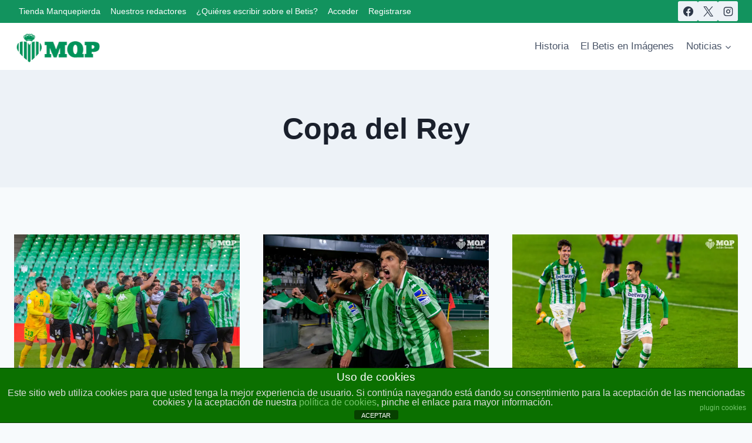

--- FILE ---
content_type: text/html; charset=UTF-8
request_url: https://www.manquepierda.com/blog/tag/copa-del-rey/
body_size: 23507
content:
<!doctype html>
<html lang="es" class="no-js" itemtype="https://schema.org/Blog" itemscope>
<head>
	<meta charset="UTF-8">
	<meta name="viewport" content="width=device-width, initial-scale=1, minimum-scale=1">
	<title>Copa del Rey &#8211; Manquepierda</title>
<meta name='robots' content='max-image-preview:large' />
	<style>img:is([sizes="auto" i], [sizes^="auto," i]) { contain-intrinsic-size: 3000px 1500px }</style>
	<!-- Jetpack Site Verification Tags -->
<meta name="google-site-verification" content="jj2TEOAd2wCjjsdjh7fpw58bUYAUtw0sEhBT7dGM-g0" />
<link rel='dns-prefetch' href='//stats.wp.com' />
<link rel='dns-prefetch' href='//v0.wordpress.com' />
<link rel='dns-prefetch' href='//jetpack.wordpress.com' />
<link rel='dns-prefetch' href='//s0.wp.com' />
<link rel='dns-prefetch' href='//public-api.wordpress.com' />
<link rel='dns-prefetch' href='//0.gravatar.com' />
<link rel='dns-prefetch' href='//1.gravatar.com' />
<link rel='dns-prefetch' href='//2.gravatar.com' />
<link rel='preconnect' href='//i0.wp.com' />
<link rel='preconnect' href='//c0.wp.com' />
<link rel="alternate" type="application/rss+xml" title="Manquepierda &raquo; Feed" href="https://www.manquepierda.com/feed/" />
<link rel="alternate" type="application/rss+xml" title="Manquepierda &raquo; Feed de los comentarios" href="https://www.manquepierda.com/comments/feed/" />
			<script>document.documentElement.classList.remove( 'no-js' );</script>
			<link rel="alternate" type="application/rss+xml" title="Manquepierda &raquo; Etiqueta Copa del Rey del feed" href="https://www.manquepierda.com/blog/tag/copa-del-rey/feed/" />
<script>
window._wpemojiSettings = {"baseUrl":"https:\/\/s.w.org\/images\/core\/emoji\/16.0.1\/72x72\/","ext":".png","svgUrl":"https:\/\/s.w.org\/images\/core\/emoji\/16.0.1\/svg\/","svgExt":".svg","source":{"concatemoji":"https:\/\/www.manquepierda.com\/wp-includes\/js\/wp-emoji-release.min.js?ver=6.8.3"}};
/*! This file is auto-generated */
!function(s,n){var o,i,e;function c(e){try{var t={supportTests:e,timestamp:(new Date).valueOf()};sessionStorage.setItem(o,JSON.stringify(t))}catch(e){}}function p(e,t,n){e.clearRect(0,0,e.canvas.width,e.canvas.height),e.fillText(t,0,0);var t=new Uint32Array(e.getImageData(0,0,e.canvas.width,e.canvas.height).data),a=(e.clearRect(0,0,e.canvas.width,e.canvas.height),e.fillText(n,0,0),new Uint32Array(e.getImageData(0,0,e.canvas.width,e.canvas.height).data));return t.every(function(e,t){return e===a[t]})}function u(e,t){e.clearRect(0,0,e.canvas.width,e.canvas.height),e.fillText(t,0,0);for(var n=e.getImageData(16,16,1,1),a=0;a<n.data.length;a++)if(0!==n.data[a])return!1;return!0}function f(e,t,n,a){switch(t){case"flag":return n(e,"\ud83c\udff3\ufe0f\u200d\u26a7\ufe0f","\ud83c\udff3\ufe0f\u200b\u26a7\ufe0f")?!1:!n(e,"\ud83c\udde8\ud83c\uddf6","\ud83c\udde8\u200b\ud83c\uddf6")&&!n(e,"\ud83c\udff4\udb40\udc67\udb40\udc62\udb40\udc65\udb40\udc6e\udb40\udc67\udb40\udc7f","\ud83c\udff4\u200b\udb40\udc67\u200b\udb40\udc62\u200b\udb40\udc65\u200b\udb40\udc6e\u200b\udb40\udc67\u200b\udb40\udc7f");case"emoji":return!a(e,"\ud83e\udedf")}return!1}function g(e,t,n,a){var r="undefined"!=typeof WorkerGlobalScope&&self instanceof WorkerGlobalScope?new OffscreenCanvas(300,150):s.createElement("canvas"),o=r.getContext("2d",{willReadFrequently:!0}),i=(o.textBaseline="top",o.font="600 32px Arial",{});return e.forEach(function(e){i[e]=t(o,e,n,a)}),i}function t(e){var t=s.createElement("script");t.src=e,t.defer=!0,s.head.appendChild(t)}"undefined"!=typeof Promise&&(o="wpEmojiSettingsSupports",i=["flag","emoji"],n.supports={everything:!0,everythingExceptFlag:!0},e=new Promise(function(e){s.addEventListener("DOMContentLoaded",e,{once:!0})}),new Promise(function(t){var n=function(){try{var e=JSON.parse(sessionStorage.getItem(o));if("object"==typeof e&&"number"==typeof e.timestamp&&(new Date).valueOf()<e.timestamp+604800&&"object"==typeof e.supportTests)return e.supportTests}catch(e){}return null}();if(!n){if("undefined"!=typeof Worker&&"undefined"!=typeof OffscreenCanvas&&"undefined"!=typeof URL&&URL.createObjectURL&&"undefined"!=typeof Blob)try{var e="postMessage("+g.toString()+"("+[JSON.stringify(i),f.toString(),p.toString(),u.toString()].join(",")+"));",a=new Blob([e],{type:"text/javascript"}),r=new Worker(URL.createObjectURL(a),{name:"wpTestEmojiSupports"});return void(r.onmessage=function(e){c(n=e.data),r.terminate(),t(n)})}catch(e){}c(n=g(i,f,p,u))}t(n)}).then(function(e){for(var t in e)n.supports[t]=e[t],n.supports.everything=n.supports.everything&&n.supports[t],"flag"!==t&&(n.supports.everythingExceptFlag=n.supports.everythingExceptFlag&&n.supports[t]);n.supports.everythingExceptFlag=n.supports.everythingExceptFlag&&!n.supports.flag,n.DOMReady=!1,n.readyCallback=function(){n.DOMReady=!0}}).then(function(){return e}).then(function(){var e;n.supports.everything||(n.readyCallback(),(e=n.source||{}).concatemoji?t(e.concatemoji):e.wpemoji&&e.twemoji&&(t(e.twemoji),t(e.wpemoji)))}))}((window,document),window._wpemojiSettings);
</script>
<style id='wp-emoji-styles-inline-css'>

	img.wp-smiley, img.emoji {
		display: inline !important;
		border: none !important;
		box-shadow: none !important;
		height: 1em !important;
		width: 1em !important;
		margin: 0 0.07em !important;
		vertical-align: -0.1em !important;
		background: none !important;
		padding: 0 !important;
	}
</style>
<link rel='stylesheet' id='wp-block-library-css' href='https://c0.wp.com/c/6.8.3/wp-includes/css/dist/block-library/style.min.css' media='all' />
<style id='classic-theme-styles-inline-css'>
/*! This file is auto-generated */
.wp-block-button__link{color:#fff;background-color:#32373c;border-radius:9999px;box-shadow:none;text-decoration:none;padding:calc(.667em + 2px) calc(1.333em + 2px);font-size:1.125em}.wp-block-file__button{background:#32373c;color:#fff;text-decoration:none}
</style>
<style id='feedzy-rss-feeds-loop-style-inline-css'>
.wp-block-feedzy-rss-feeds-loop{display:grid;gap:24px;grid-template-columns:repeat(1,1fr)}@media(min-width:782px){.wp-block-feedzy-rss-feeds-loop.feedzy-loop-columns-2,.wp-block-feedzy-rss-feeds-loop.feedzy-loop-columns-3,.wp-block-feedzy-rss-feeds-loop.feedzy-loop-columns-4,.wp-block-feedzy-rss-feeds-loop.feedzy-loop-columns-5{grid-template-columns:repeat(2,1fr)}}@media(min-width:960px){.wp-block-feedzy-rss-feeds-loop.feedzy-loop-columns-2{grid-template-columns:repeat(2,1fr)}.wp-block-feedzy-rss-feeds-loop.feedzy-loop-columns-3{grid-template-columns:repeat(3,1fr)}.wp-block-feedzy-rss-feeds-loop.feedzy-loop-columns-4{grid-template-columns:repeat(4,1fr)}.wp-block-feedzy-rss-feeds-loop.feedzy-loop-columns-5{grid-template-columns:repeat(5,1fr)}}.wp-block-feedzy-rss-feeds-loop .wp-block-image.is-style-rounded img{border-radius:9999px}.wp-block-feedzy-rss-feeds-loop .wp-block-image:has(:is(img:not([src]),img[src=""])){display:none}

</style>
<link rel='stylesheet' id='mediaelement-css' href='https://c0.wp.com/c/6.8.3/wp-includes/js/mediaelement/mediaelementplayer-legacy.min.css' media='all' />
<link rel='stylesheet' id='wp-mediaelement-css' href='https://c0.wp.com/c/6.8.3/wp-includes/js/mediaelement/wp-mediaelement.min.css' media='all' />
<style id='jetpack-sharing-buttons-style-inline-css'>
.jetpack-sharing-buttons__services-list{display:flex;flex-direction:row;flex-wrap:wrap;gap:0;list-style-type:none;margin:5px;padding:0}.jetpack-sharing-buttons__services-list.has-small-icon-size{font-size:12px}.jetpack-sharing-buttons__services-list.has-normal-icon-size{font-size:16px}.jetpack-sharing-buttons__services-list.has-large-icon-size{font-size:24px}.jetpack-sharing-buttons__services-list.has-huge-icon-size{font-size:36px}@media print{.jetpack-sharing-buttons__services-list{display:none!important}}.editor-styles-wrapper .wp-block-jetpack-sharing-buttons{gap:0;padding-inline-start:0}ul.jetpack-sharing-buttons__services-list.has-background{padding:1.25em 2.375em}
</style>
<style id='global-styles-inline-css'>
:root{--wp--preset--aspect-ratio--square: 1;--wp--preset--aspect-ratio--4-3: 4/3;--wp--preset--aspect-ratio--3-4: 3/4;--wp--preset--aspect-ratio--3-2: 3/2;--wp--preset--aspect-ratio--2-3: 2/3;--wp--preset--aspect-ratio--16-9: 16/9;--wp--preset--aspect-ratio--9-16: 9/16;--wp--preset--color--black: #000000;--wp--preset--color--cyan-bluish-gray: #abb8c3;--wp--preset--color--white: #ffffff;--wp--preset--color--pale-pink: #f78da7;--wp--preset--color--vivid-red: #cf2e2e;--wp--preset--color--luminous-vivid-orange: #ff6900;--wp--preset--color--luminous-vivid-amber: #fcb900;--wp--preset--color--light-green-cyan: #7bdcb5;--wp--preset--color--vivid-green-cyan: #00d084;--wp--preset--color--pale-cyan-blue: #8ed1fc;--wp--preset--color--vivid-cyan-blue: #0693e3;--wp--preset--color--vivid-purple: #9b51e0;--wp--preset--color--theme-palette-1: var(--global-palette1);--wp--preset--color--theme-palette-2: var(--global-palette2);--wp--preset--color--theme-palette-3: var(--global-palette3);--wp--preset--color--theme-palette-4: var(--global-palette4);--wp--preset--color--theme-palette-5: var(--global-palette5);--wp--preset--color--theme-palette-6: var(--global-palette6);--wp--preset--color--theme-palette-7: var(--global-palette7);--wp--preset--color--theme-palette-8: var(--global-palette8);--wp--preset--color--theme-palette-9: var(--global-palette9);--wp--preset--color--theme-palette-10: var(--global-palette10);--wp--preset--color--theme-palette-11: var(--global-palette11);--wp--preset--color--theme-palette-12: var(--global-palette12);--wp--preset--color--theme-palette-13: var(--global-palette13);--wp--preset--color--theme-palette-14: var(--global-palette14);--wp--preset--color--theme-palette-15: var(--global-palette15);--wp--preset--gradient--vivid-cyan-blue-to-vivid-purple: linear-gradient(135deg,rgba(6,147,227,1) 0%,rgb(155,81,224) 100%);--wp--preset--gradient--light-green-cyan-to-vivid-green-cyan: linear-gradient(135deg,rgb(122,220,180) 0%,rgb(0,208,130) 100%);--wp--preset--gradient--luminous-vivid-amber-to-luminous-vivid-orange: linear-gradient(135deg,rgba(252,185,0,1) 0%,rgba(255,105,0,1) 100%);--wp--preset--gradient--luminous-vivid-orange-to-vivid-red: linear-gradient(135deg,rgba(255,105,0,1) 0%,rgb(207,46,46) 100%);--wp--preset--gradient--very-light-gray-to-cyan-bluish-gray: linear-gradient(135deg,rgb(238,238,238) 0%,rgb(169,184,195) 100%);--wp--preset--gradient--cool-to-warm-spectrum: linear-gradient(135deg,rgb(74,234,220) 0%,rgb(151,120,209) 20%,rgb(207,42,186) 40%,rgb(238,44,130) 60%,rgb(251,105,98) 80%,rgb(254,248,76) 100%);--wp--preset--gradient--blush-light-purple: linear-gradient(135deg,rgb(255,206,236) 0%,rgb(152,150,240) 100%);--wp--preset--gradient--blush-bordeaux: linear-gradient(135deg,rgb(254,205,165) 0%,rgb(254,45,45) 50%,rgb(107,0,62) 100%);--wp--preset--gradient--luminous-dusk: linear-gradient(135deg,rgb(255,203,112) 0%,rgb(199,81,192) 50%,rgb(65,88,208) 100%);--wp--preset--gradient--pale-ocean: linear-gradient(135deg,rgb(255,245,203) 0%,rgb(182,227,212) 50%,rgb(51,167,181) 100%);--wp--preset--gradient--electric-grass: linear-gradient(135deg,rgb(202,248,128) 0%,rgb(113,206,126) 100%);--wp--preset--gradient--midnight: linear-gradient(135deg,rgb(2,3,129) 0%,rgb(40,116,252) 100%);--wp--preset--font-size--small: var(--global-font-size-small);--wp--preset--font-size--medium: var(--global-font-size-medium);--wp--preset--font-size--large: var(--global-font-size-large);--wp--preset--font-size--x-large: 42px;--wp--preset--font-size--larger: var(--global-font-size-larger);--wp--preset--font-size--xxlarge: var(--global-font-size-xxlarge);--wp--preset--spacing--20: 0.44rem;--wp--preset--spacing--30: 0.67rem;--wp--preset--spacing--40: 1rem;--wp--preset--spacing--50: 1.5rem;--wp--preset--spacing--60: 2.25rem;--wp--preset--spacing--70: 3.38rem;--wp--preset--spacing--80: 5.06rem;--wp--preset--shadow--natural: 6px 6px 9px rgba(0, 0, 0, 0.2);--wp--preset--shadow--deep: 12px 12px 50px rgba(0, 0, 0, 0.4);--wp--preset--shadow--sharp: 6px 6px 0px rgba(0, 0, 0, 0.2);--wp--preset--shadow--outlined: 6px 6px 0px -3px rgba(255, 255, 255, 1), 6px 6px rgba(0, 0, 0, 1);--wp--preset--shadow--crisp: 6px 6px 0px rgba(0, 0, 0, 1);}:where(.is-layout-flex){gap: 0.5em;}:where(.is-layout-grid){gap: 0.5em;}body .is-layout-flex{display: flex;}.is-layout-flex{flex-wrap: wrap;align-items: center;}.is-layout-flex > :is(*, div){margin: 0;}body .is-layout-grid{display: grid;}.is-layout-grid > :is(*, div){margin: 0;}:where(.wp-block-columns.is-layout-flex){gap: 2em;}:where(.wp-block-columns.is-layout-grid){gap: 2em;}:where(.wp-block-post-template.is-layout-flex){gap: 1.25em;}:where(.wp-block-post-template.is-layout-grid){gap: 1.25em;}.has-black-color{color: var(--wp--preset--color--black) !important;}.has-cyan-bluish-gray-color{color: var(--wp--preset--color--cyan-bluish-gray) !important;}.has-white-color{color: var(--wp--preset--color--white) !important;}.has-pale-pink-color{color: var(--wp--preset--color--pale-pink) !important;}.has-vivid-red-color{color: var(--wp--preset--color--vivid-red) !important;}.has-luminous-vivid-orange-color{color: var(--wp--preset--color--luminous-vivid-orange) !important;}.has-luminous-vivid-amber-color{color: var(--wp--preset--color--luminous-vivid-amber) !important;}.has-light-green-cyan-color{color: var(--wp--preset--color--light-green-cyan) !important;}.has-vivid-green-cyan-color{color: var(--wp--preset--color--vivid-green-cyan) !important;}.has-pale-cyan-blue-color{color: var(--wp--preset--color--pale-cyan-blue) !important;}.has-vivid-cyan-blue-color{color: var(--wp--preset--color--vivid-cyan-blue) !important;}.has-vivid-purple-color{color: var(--wp--preset--color--vivid-purple) !important;}.has-black-background-color{background-color: var(--wp--preset--color--black) !important;}.has-cyan-bluish-gray-background-color{background-color: var(--wp--preset--color--cyan-bluish-gray) !important;}.has-white-background-color{background-color: var(--wp--preset--color--white) !important;}.has-pale-pink-background-color{background-color: var(--wp--preset--color--pale-pink) !important;}.has-vivid-red-background-color{background-color: var(--wp--preset--color--vivid-red) !important;}.has-luminous-vivid-orange-background-color{background-color: var(--wp--preset--color--luminous-vivid-orange) !important;}.has-luminous-vivid-amber-background-color{background-color: var(--wp--preset--color--luminous-vivid-amber) !important;}.has-light-green-cyan-background-color{background-color: var(--wp--preset--color--light-green-cyan) !important;}.has-vivid-green-cyan-background-color{background-color: var(--wp--preset--color--vivid-green-cyan) !important;}.has-pale-cyan-blue-background-color{background-color: var(--wp--preset--color--pale-cyan-blue) !important;}.has-vivid-cyan-blue-background-color{background-color: var(--wp--preset--color--vivid-cyan-blue) !important;}.has-vivid-purple-background-color{background-color: var(--wp--preset--color--vivid-purple) !important;}.has-black-border-color{border-color: var(--wp--preset--color--black) !important;}.has-cyan-bluish-gray-border-color{border-color: var(--wp--preset--color--cyan-bluish-gray) !important;}.has-white-border-color{border-color: var(--wp--preset--color--white) !important;}.has-pale-pink-border-color{border-color: var(--wp--preset--color--pale-pink) !important;}.has-vivid-red-border-color{border-color: var(--wp--preset--color--vivid-red) !important;}.has-luminous-vivid-orange-border-color{border-color: var(--wp--preset--color--luminous-vivid-orange) !important;}.has-luminous-vivid-amber-border-color{border-color: var(--wp--preset--color--luminous-vivid-amber) !important;}.has-light-green-cyan-border-color{border-color: var(--wp--preset--color--light-green-cyan) !important;}.has-vivid-green-cyan-border-color{border-color: var(--wp--preset--color--vivid-green-cyan) !important;}.has-pale-cyan-blue-border-color{border-color: var(--wp--preset--color--pale-cyan-blue) !important;}.has-vivid-cyan-blue-border-color{border-color: var(--wp--preset--color--vivid-cyan-blue) !important;}.has-vivid-purple-border-color{border-color: var(--wp--preset--color--vivid-purple) !important;}.has-vivid-cyan-blue-to-vivid-purple-gradient-background{background: var(--wp--preset--gradient--vivid-cyan-blue-to-vivid-purple) !important;}.has-light-green-cyan-to-vivid-green-cyan-gradient-background{background: var(--wp--preset--gradient--light-green-cyan-to-vivid-green-cyan) !important;}.has-luminous-vivid-amber-to-luminous-vivid-orange-gradient-background{background: var(--wp--preset--gradient--luminous-vivid-amber-to-luminous-vivid-orange) !important;}.has-luminous-vivid-orange-to-vivid-red-gradient-background{background: var(--wp--preset--gradient--luminous-vivid-orange-to-vivid-red) !important;}.has-very-light-gray-to-cyan-bluish-gray-gradient-background{background: var(--wp--preset--gradient--very-light-gray-to-cyan-bluish-gray) !important;}.has-cool-to-warm-spectrum-gradient-background{background: var(--wp--preset--gradient--cool-to-warm-spectrum) !important;}.has-blush-light-purple-gradient-background{background: var(--wp--preset--gradient--blush-light-purple) !important;}.has-blush-bordeaux-gradient-background{background: var(--wp--preset--gradient--blush-bordeaux) !important;}.has-luminous-dusk-gradient-background{background: var(--wp--preset--gradient--luminous-dusk) !important;}.has-pale-ocean-gradient-background{background: var(--wp--preset--gradient--pale-ocean) !important;}.has-electric-grass-gradient-background{background: var(--wp--preset--gradient--electric-grass) !important;}.has-midnight-gradient-background{background: var(--wp--preset--gradient--midnight) !important;}.has-small-font-size{font-size: var(--wp--preset--font-size--small) !important;}.has-medium-font-size{font-size: var(--wp--preset--font-size--medium) !important;}.has-large-font-size{font-size: var(--wp--preset--font-size--large) !important;}.has-x-large-font-size{font-size: var(--wp--preset--font-size--x-large) !important;}
:where(.wp-block-post-template.is-layout-flex){gap: 1.25em;}:where(.wp-block-post-template.is-layout-grid){gap: 1.25em;}
:where(.wp-block-columns.is-layout-flex){gap: 2em;}:where(.wp-block-columns.is-layout-grid){gap: 2em;}
:root :where(.wp-block-pullquote){font-size: 1.5em;line-height: 1.6;}
</style>
<link rel='stylesheet' id='front-estilos-css' href='https://www.manquepierda.com/wp-content/plugins/asesor-cookies-para-la-ley-en-espana/html/front/estilos.css?ver=6.8.3' media='all' />
<style id='wpxpo-global-style-inline-css'>
:root { --preset-color1: #037fff --preset-color2: #026fe0 --preset-color3: #071323 --preset-color4: #132133 --preset-color5: #34495e --preset-color6: #787676 --preset-color7: #f0f2f3 --preset-color8: #f8f9fa --preset-color9: #ffffff }
</style>
<style id='ultp-preset-colors-style-inline-css'>
:root { --postx_preset_Base_1_color: #ffffff; --postx_preset_Base_2_color: #eaf7ea; --postx_preset_Base_3_color: #C2DBBF; --postx_preset_Primary_color: #3b9138; --postx_preset_Secondary_color: #54a757; --postx_preset_Tertiary_color: #1E381A; --postx_preset_Contrast_3_color: #586E56; --postx_preset_Contrast_2_color: #23411f; --postx_preset_Contrast_1_color: #162c11; --postx_preset_Over_Primary_color: #ffffff;  }
</style>
<style id='ultp-preset-gradient-style-inline-css'>
:root { --postx_preset_Primary_to_Secondary_to_Right_gradient: linear-gradient(90deg, var(--postx_preset_Primary_color) 0%, var(--postx_preset_Secondary_color) 100%); --postx_preset_Primary_to_Secondary_to_Bottom_gradient: linear-gradient(180deg, var(--postx_preset_Primary_color) 0%, var(--postx_preset_Secondary_color) 100%); --postx_preset_Secondary_to_Primary_to_Right_gradient: linear-gradient(90deg, var(--postx_preset_Secondary_color) 0%, var(--postx_preset_Primary_color) 100%); --postx_preset_Secondary_to_Primary_to_Bottom_gradient: linear-gradient(180deg, var(--postx_preset_Secondary_color) 0%, var(--postx_preset_Primary_color) 100%); --postx_preset_Cold_Evening_gradient: linear-gradient(0deg, rgb(12, 52, 131) 0%, rgb(162, 182, 223) 100%, rgb(107, 140, 206) 100%, rgb(162, 182, 223) 100%); --postx_preset_Purple_Division_gradient: linear-gradient(0deg, rgb(112, 40, 228) 0%, rgb(229, 178, 202) 100%); --postx_preset_Over_Sun_gradient: linear-gradient(60deg, rgb(171, 236, 214) 0%, rgb(251, 237, 150) 100%); --postx_preset_Morning_Salad_gradient: linear-gradient(-255deg, rgb(183, 248, 219) 0%, rgb(80, 167, 194) 100%); --postx_preset_Fabled_Sunset_gradient: linear-gradient(-270deg, rgb(35, 21, 87) 0%, rgb(68, 16, 122) 29%, rgb(255, 19, 97) 67%, rgb(255, 248, 0) 100%);  }
</style>
<style id='ultp-preset-typo-style-inline-css'>
@import url('https://fonts.googleapis.com/css?family=Jost:100,200,300,400,500,600,700,800,900,100i,200i,300i,400i,500i,600i,700i,800i,900i'); :root { --postx_preset_Heading_typo_font_family: Jost; --postx_preset_Heading_typo_font_family_type: sans-serif; --postx_preset_Heading_typo_font_weight: 600; --postx_preset_Heading_typo_text_transform: capitalize; --postx_preset_Body_and_Others_typo_font_family: Jost; --postx_preset_Body_and_Others_typo_font_family_type: sans-serif; --postx_preset_Body_and_Others_typo_font_weight: 400; --postx_preset_Body_and_Others_typo_text_transform: lowercase; --postx_preset_body_typo_font_size_lg: 16px; --postx_preset_paragraph_1_typo_font_size_lg: 12px; --postx_preset_paragraph_2_typo_font_size_lg: 12px; --postx_preset_paragraph_3_typo_font_size_lg: 12px; --postx_preset_heading_h1_typo_font_size_lg: 42px; --postx_preset_heading_h2_typo_font_size_lg: 36px; --postx_preset_heading_h3_typo_font_size_lg: 30px; --postx_preset_heading_h4_typo_font_size_lg: 24px; --postx_preset_heading_h5_typo_font_size_lg: 20px; --postx_preset_heading_h6_typo_font_size_lg: 16px; }
</style>
<link rel='stylesheet' id='kadence-global-css' href='https://www.manquepierda.com/wp-content/themes/kadence/assets/css/global.min.css?ver=1.4.2' media='all' />
<style id='kadence-global-inline-css'>
/* Kadence Base CSS */
:root{--global-palette1:#12935e;--global-palette2:#215387;--global-palette3:#1A202C;--global-palette4:#2D3748;--global-palette5:#4A5568;--global-palette6:#718096;--global-palette7:#EDF2F7;--global-palette8:#F7FAFC;--global-palette9:#ffffff;--global-palette10:#aa9e4f;--global-palette11:#12935e;--global-palette12:#1159af;--global-palette13:#05b8b0;--global-palette14:#3d0cf7;--global-palette15:#f5a524;--global-palette9rgb:255, 255, 255;--global-palette-highlight:var(--global-palette1);--global-palette-highlight-alt:var(--global-palette2);--global-palette-highlight-alt2:var(--global-palette9);--global-palette-btn-bg:#12935e;--global-palette-btn-bg-hover:var(--global-palette2);--global-palette-btn:var(--global-palette9);--global-palette-btn-hover:var(--global-palette9);--global-palette-btn-sec-bg:var(--global-palette7);--global-palette-btn-sec-bg-hover:var(--global-palette2);--global-palette-btn-sec:var(--global-palette3);--global-palette-btn-sec-hover:var(--global-palette9);--global-body-font-family:-apple-system,BlinkMacSystemFont,"Segoe UI",Roboto,Oxygen-Sans,Ubuntu,Cantarell,"Helvetica Neue",sans-serif, "Apple Color Emoji", "Segoe UI Emoji", "Segoe UI Symbol";--global-heading-font-family:inherit;--global-primary-nav-font-family:inherit;--global-fallback-font:sans-serif;--global-display-fallback-font:sans-serif;--global-content-width:1290px;--global-content-wide-width:calc(1290px + 230px);--global-content-narrow-width:842px;--global-content-edge-padding:1.5rem;--global-content-boxed-padding:2rem;--global-calc-content-width:calc(1290px - var(--global-content-edge-padding) - var(--global-content-edge-padding) );--wp--style--global--content-size:var(--global-calc-content-width);}.wp-site-blocks{--global-vw:calc( 100vw - ( 0.5 * var(--scrollbar-offset)));}body{background:var(--global-palette8);}body, input, select, optgroup, textarea{font-weight:400;font-size:17px;line-height:1.6;font-family:var(--global-body-font-family);color:var(--global-palette4);}.content-bg, body.content-style-unboxed .site{background:var(--global-palette9);}h1,h2,h3,h4,h5,h6{font-family:var(--global-heading-font-family);}h1{font-style:normal;font-weight:700;font-size:50px;line-height:1;color:var(--global-palette3);}h2{font-style:normal;font-weight:700;font-size:34px;line-height:1;color:var(--global-palette1);}h3{font-weight:700;font-size:24px;line-height:1.5;color:var(--global-palette3);}h4{font-weight:700;font-size:22px;line-height:1.5;color:var(--global-palette4);}h5{font-weight:700;font-size:20px;line-height:1.5;color:var(--global-palette4);}h6{font-weight:700;font-size:18px;line-height:1.5;color:var(--global-palette5);}.entry-hero .kadence-breadcrumbs{max-width:1290px;}.site-container, .site-header-row-layout-contained, .site-footer-row-layout-contained, .entry-hero-layout-contained, .comments-area, .alignfull > .wp-block-cover__inner-container, .alignwide > .wp-block-cover__inner-container{max-width:var(--global-content-width);}.content-width-narrow .content-container.site-container, .content-width-narrow .hero-container.site-container{max-width:var(--global-content-narrow-width);}@media all and (min-width: 1520px){.wp-site-blocks .content-container  .alignwide{margin-left:-115px;margin-right:-115px;width:unset;max-width:unset;}}@media all and (min-width: 1102px){.content-width-narrow .wp-site-blocks .content-container .alignwide{margin-left:-130px;margin-right:-130px;width:unset;max-width:unset;}}.content-style-boxed .wp-site-blocks .entry-content .alignwide{margin-left:calc( -1 * var( --global-content-boxed-padding ) );margin-right:calc( -1 * var( --global-content-boxed-padding ) );}.content-area{margin-top:5rem;margin-bottom:5rem;}@media all and (max-width: 1024px){.content-area{margin-top:3rem;margin-bottom:3rem;}}@media all and (max-width: 767px){.content-area{margin-top:2rem;margin-bottom:2rem;}}@media all and (max-width: 1024px){:root{--global-content-boxed-padding:2rem;}}@media all and (max-width: 767px){:root{--global-content-boxed-padding:1.5rem;}}.entry-content-wrap{padding:2rem;}@media all and (max-width: 1024px){.entry-content-wrap{padding:2rem;}}@media all and (max-width: 767px){.entry-content-wrap{padding:1.5rem;}}.entry.single-entry{box-shadow:0px 15px 15px -10px rgba(0,0,0,0.05);}.entry.loop-entry{box-shadow:0px 15px 15px -10px rgba(0,0,0,0.05);}.loop-entry .entry-content-wrap{padding:2rem;}@media all and (max-width: 1024px){.loop-entry .entry-content-wrap{padding:2rem;}}@media all and (max-width: 767px){.loop-entry .entry-content-wrap{padding:1.5rem;}}button, .button, .wp-block-button__link, input[type="button"], input[type="reset"], input[type="submit"], .fl-button, .elementor-button-wrapper .elementor-button, .wc-block-components-checkout-place-order-button, .wc-block-cart__submit{box-shadow:0px 0px 0px -7px rgba(0,0,0,0);}button:hover, button:focus, button:active, .button:hover, .button:focus, .button:active, .wp-block-button__link:hover, .wp-block-button__link:focus, .wp-block-button__link:active, input[type="button"]:hover, input[type="button"]:focus, input[type="button"]:active, input[type="reset"]:hover, input[type="reset"]:focus, input[type="reset"]:active, input[type="submit"]:hover, input[type="submit"]:focus, input[type="submit"]:active, .elementor-button-wrapper .elementor-button:hover, .elementor-button-wrapper .elementor-button:focus, .elementor-button-wrapper .elementor-button:active, .wc-block-cart__submit:hover{box-shadow:0px 15px 25px -7px rgba(0,0,0,0.1);}.kb-button.kb-btn-global-outline.kb-btn-global-inherit{padding-top:calc(px - 2px);padding-right:calc(px - 2px);padding-bottom:calc(px - 2px);padding-left:calc(px - 2px);}@media all and (min-width: 1025px){.transparent-header .entry-hero .entry-hero-container-inner{padding-top:calc(0px + 80px);}}@media all and (max-width: 1024px){.mobile-transparent-header .entry-hero .entry-hero-container-inner{padding-top:80px;}}@media all and (max-width: 767px){.mobile-transparent-header .entry-hero .entry-hero-container-inner{padding-top:80px;}}
/* Kadence Header CSS */
@media all and (max-width: 1024px){.mobile-transparent-header #masthead{position:absolute;left:0px;right:0px;z-index:100;}.kadence-scrollbar-fixer.mobile-transparent-header #masthead{right:var(--scrollbar-offset,0);}.mobile-transparent-header #masthead, .mobile-transparent-header .site-top-header-wrap .site-header-row-container-inner, .mobile-transparent-header .site-main-header-wrap .site-header-row-container-inner, .mobile-transparent-header .site-bottom-header-wrap .site-header-row-container-inner{background:transparent;}.site-header-row-tablet-layout-fullwidth, .site-header-row-tablet-layout-standard{padding:0px;}}@media all and (min-width: 1025px){.transparent-header #masthead{position:absolute;left:0px;right:0px;z-index:100;}.transparent-header.kadence-scrollbar-fixer #masthead{right:var(--scrollbar-offset,0);}.transparent-header #masthead, .transparent-header .site-top-header-wrap .site-header-row-container-inner, .transparent-header .site-main-header-wrap .site-header-row-container-inner, .transparent-header .site-bottom-header-wrap .site-header-row-container-inner{background:transparent;}}.site-branding a.brand img{max-width:149px;}.site-branding a.brand img.svg-logo-image{width:149px;}.site-branding{padding:0px 0px 0px 0px;}#masthead, #masthead .kadence-sticky-header.item-is-fixed:not(.item-at-start):not(.site-header-row-container):not(.site-main-header-wrap), #masthead .kadence-sticky-header.item-is-fixed:not(.item-at-start) > .site-header-row-container-inner{background:#ffffff;}.site-main-header-inner-wrap{min-height:80px;}.site-top-header-wrap .site-header-row-container-inner{background:var(--global-palette1);}.site-top-header-inner-wrap{min-height:0px;}.header-navigation[class*="header-navigation-style-underline"] .header-menu-container.primary-menu-container>ul>li>a:after{width:calc( 100% - 1.2em);}.main-navigation .primary-menu-container > ul > li.menu-item > a{padding-left:calc(1.2em / 2);padding-right:calc(1.2em / 2);padding-top:0.6em;padding-bottom:0.6em;color:var(--global-palette5);}.main-navigation .primary-menu-container > ul > li.menu-item .dropdown-nav-special-toggle{right:calc(1.2em / 2);}.main-navigation .primary-menu-container > ul > li.menu-item > a:hover{color:var(--global-palette-highlight);}.main-navigation .primary-menu-container > ul > li.menu-item.current-menu-item > a{color:var(--global-palette3);}.header-navigation[class*="header-navigation-style-underline"] .header-menu-container.secondary-menu-container>ul>li>a:after{width:calc( 100% - 1.2em);}.secondary-navigation .secondary-menu-container > ul > li.menu-item > a{padding-left:calc(1.2em / 2);padding-right:calc(1.2em / 2);padding-top:0.6em;padding-bottom:0.6em;color:#ffffff;background:var(--global-palette1);}.secondary-navigation .primary-menu-container > ul > li.menu-item .dropdown-nav-special-toggle{right:calc(1.2em / 2);}.secondary-navigation .secondary-menu-container > ul li.menu-item > a{font-style:normal;font-weight:200;font-size:14px;}.secondary-navigation .secondary-menu-container > ul > li.menu-item > a:hover{color:var(--global-palette-highlight);background:var(--global-palette1);}.secondary-navigation .secondary-menu-container > ul > li.menu-item.current-menu-item > a{color:var(--global-palette3);background:var(--global-palette1);}.header-navigation .header-menu-container ul ul.sub-menu, .header-navigation .header-menu-container ul ul.submenu{background:var(--global-palette3);box-shadow:0px 2px 13px 0px rgba(0,0,0,0.1);}.header-navigation .header-menu-container ul ul li.menu-item, .header-menu-container ul.menu > li.kadence-menu-mega-enabled > ul > li.menu-item > a{border-bottom:1px solid rgba(255,255,255,0.1);border-radius:0px 0px 0px 0px;}.header-navigation .header-menu-container ul ul li.menu-item > a{width:200px;padding-top:1em;padding-bottom:1em;color:var(--global-palette8);font-size:12px;}.header-navigation .header-menu-container ul ul li.menu-item > a:hover{color:var(--global-palette9);background:var(--global-palette4);border-radius:0px 0px 0px 0px;}.header-navigation .header-menu-container ul ul li.menu-item.current-menu-item > a{color:var(--global-palette9);background:var(--global-palette4);border-radius:0px 0px 0px 0px;}.mobile-toggle-open-container .menu-toggle-open, .mobile-toggle-open-container .menu-toggle-open:focus{color:var(--global-palette5);padding:0.4em 0.6em 0.4em 0.6em;font-size:14px;}.mobile-toggle-open-container .menu-toggle-open.menu-toggle-style-bordered{border:1px solid currentColor;}.mobile-toggle-open-container .menu-toggle-open .menu-toggle-icon{font-size:20px;}.mobile-toggle-open-container .menu-toggle-open:hover, .mobile-toggle-open-container .menu-toggle-open:focus-visible{color:var(--global-palette-highlight);}.mobile-navigation ul li{font-size:14px;}.mobile-navigation ul li a{padding-top:1em;padding-bottom:1em;}.mobile-navigation ul li > a, .mobile-navigation ul li.menu-item-has-children > .drawer-nav-drop-wrap{color:var(--global-palette8);}.mobile-navigation ul li.current-menu-item > a, .mobile-navigation ul li.current-menu-item.menu-item-has-children > .drawer-nav-drop-wrap{color:var(--global-palette-highlight);}.mobile-navigation ul li.menu-item-has-children .drawer-nav-drop-wrap, .mobile-navigation ul li:not(.menu-item-has-children) a{border-bottom:1px solid rgba(255,255,255,0.1);}.mobile-navigation:not(.drawer-navigation-parent-toggle-true) ul li.menu-item-has-children .drawer-nav-drop-wrap button{border-left:1px solid rgba(255,255,255,0.1);}#mobile-drawer .drawer-header .drawer-toggle{padding:0.6em 0.15em 0.6em 0.15em;font-size:24px;}.header-social-wrap .header-social-inner-wrap{font-size:1em;gap:0.3em;}.header-social-wrap .header-social-inner-wrap .social-button{border:2px none transparent;border-radius:3px;}
/* Kadence Footer CSS */
.site-bottom-footer-inner-wrap{padding-top:30px;padding-bottom:30px;grid-column-gap:30px;}.site-bottom-footer-inner-wrap .widget{margin-bottom:30px;}.site-bottom-footer-inner-wrap .site-footer-section:not(:last-child):after{right:calc(-30px / 2);}
</style>
<link rel='stylesheet' id='kadence-header-css' href='https://www.manquepierda.com/wp-content/themes/kadence/assets/css/header.min.css?ver=1.4.2' media='all' />
<link rel='stylesheet' id='kadence-content-css' href='https://www.manquepierda.com/wp-content/themes/kadence/assets/css/content.min.css?ver=1.4.2' media='all' />
<link rel='stylesheet' id='kadence-footer-css' href='https://www.manquepierda.com/wp-content/themes/kadence/assets/css/footer.min.css?ver=1.4.2' media='all' />
<style id='kadence-blocks-global-variables-inline-css'>
:root {--global-kb-font-size-sm:clamp(0.8rem, 0.73rem + 0.217vw, 0.9rem);--global-kb-font-size-md:clamp(1.1rem, 0.995rem + 0.326vw, 1.25rem);--global-kb-font-size-lg:clamp(1.75rem, 1.576rem + 0.543vw, 2rem);--global-kb-font-size-xl:clamp(2.25rem, 1.728rem + 1.63vw, 3rem);--global-kb-font-size-xxl:clamp(2.5rem, 1.456rem + 3.26vw, 4rem);--global-kb-font-size-xxxl:clamp(2.75rem, 0.489rem + 7.065vw, 6rem);}
</style>
<script src="https://c0.wp.com/c/6.8.3/wp-includes/js/jquery/jquery.min.js" id="jquery-core-js"></script>
<script src="https://c0.wp.com/c/6.8.3/wp-includes/js/jquery/jquery-migrate.min.js" id="jquery-migrate-js"></script>
<script id="front-principal-js-extra">
var cdp_cookies_info = {"url_plugin":"https:\/\/www.manquepierda.com\/wp-content\/plugins\/asesor-cookies-para-la-ley-en-espana\/plugin.php","url_admin_ajax":"https:\/\/www.manquepierda.com\/wp-admin\/admin-ajax.php"};
</script>
<script src="https://www.manquepierda.com/wp-content/plugins/asesor-cookies-para-la-ley-en-espana/html/front/principal.js?ver=6.8.3" id="front-principal-js"></script>
<link rel="https://api.w.org/" href="https://www.manquepierda.com/wp-json/" /><link rel="alternate" title="JSON" type="application/json" href="https://www.manquepierda.com/wp-json/wp/v2/tags/842" /><link rel="EditURI" type="application/rsd+xml" title="RSD" href="https://www.manquepierda.com/xmlrpc.php?rsd" />
<meta name="generator" content="WordPress 6.8.3" />
<style type="text/css">
.feedzy-rss-link-icon:after {
	content: url("https://www.manquepierda.com/wp-content/plugins/feedzy-rss-feeds/img/external-link.png");
	margin-left: 3px;
}
</style>
			<style>img#wpstats{display:none}</style>
		
<!-- Jetpack Open Graph Tags -->
<meta property="og:type" content="website" />
<meta property="og:title" content="Copa del Rey &#8211; Manquepierda" />
<meta property="og:url" content="https://www.manquepierda.com/blog/tag/copa-del-rey/" />
<meta property="og:site_name" content="Manquepierda" />
<meta property="og:image" content="https://s0.wp.com/i/blank.jpg" />
<meta property="og:image:width" content="200" />
<meta property="og:image:height" content="200" />
<meta property="og:image:alt" content="" />
<meta property="og:locale" content="es_ES" />
<meta name="twitter:site" content="@manquepierdaweb" />

<!-- End Jetpack Open Graph Tags -->
		<style id="wp-custom-css">
			.hnews .wp-block-group {
	padding-top:0 !important;
    padding-right: 0 !important;
    padding-bottom: 0 !important;
    padding-left: 0 !important;
}

.wp-block-feedzy-rss-feeds-loop {
    display: grid;
    gap: 15px;
    grid-template-columns: repeat(1, 1fr);
}
.hnews a:-webkit-any-link {
	text-decoration: none;
	font-size:0.9em;
	line-height:0.8em !important;
	margin-bottom:0px;
}

.hnews figure.wp-block-image {
	height:200px;
	margin-bottom:10px;
	overflow:hidden;
	}

.hnews p.has-medium-font-size {
	font-size:16px !important;
	padding: 10px 2px !important;
	margin-bottom:0 !important;
}

.hnews p.has-small-font-size {
	font-size:16px !important;
	
	margin-bottom:0px!important;
}

.single-content address, .single-content figure, .single-content hr, .single-content p, .single-content table, .single-content pre, .single-content form, .single-content .wp-block-buttons, .single-content .wp-block-button, .single-content .wc-block-grid, .single-content .wp-block-kadence-advancedbtn, .single-content .wp-block-media-text, .single-content .wp-block-cover, .single-content .entry-content-asset, .single-content .wp-block-kadence-form, .single-content .wp-block-group, .single-content .wp-block-yoast-faq-block, .single-content .wp-block-yoast-how-to-block, .single-content .schema-faq-section, .single-content .wp-block-kadence-tableofcontents, .single-content .enlighter-default, .single-content .wp-block-kadence-iconlist, .single-content [class*=__inner-content] {
    margin-top: 0;
    margin-bottom: 10px;
}
		</style>
		</head>

<body class="archive tag tag-copa-del-rey tag-842 wp-custom-logo wp-embed-responsive wp-theme-kadence postx-page hfeed footer-on-bottom hide-focus-outline link-style-standard content-title-style-above content-width-normal content-style-boxed content-vertical-padding-show non-transparent-header mobile-non-transparent-header">
<div id="wrapper" class="site wp-site-blocks">
			<a class="skip-link screen-reader-text scroll-ignore" href="#main">Saltar al contenido</a>
		<header id="masthead" class="site-header" role="banner" itemtype="https://schema.org/WPHeader" itemscope>
	<div id="main-header" class="site-header-wrap">
		<div class="site-header-inner-wrap">
			<div class="site-header-upper-wrap">
				<div class="site-header-upper-inner-wrap">
					<div class="site-top-header-wrap site-header-row-container site-header-focus-item site-header-row-layout-fullwidth" data-section="kadence_customizer_header_top">
	<div class="site-header-row-container-inner">
				<div class="site-container">
			<div class="site-top-header-inner-wrap site-header-row site-header-row-has-sides site-header-row-no-center">
									<div class="site-header-top-section-left site-header-section site-header-section-left">
						<div class="site-header-item site-header-focus-item site-header-item-main-navigation header-navigation-layout-stretch-false header-navigation-layout-fill-stretch-false" data-section="kadence_customizer_secondary_navigation">
		<nav id="secondary-navigation" class="secondary-navigation header-navigation hover-to-open nav--toggle-sub header-navigation-style-underline header-navigation-dropdown-animation-none" role="navigation" aria-label="Secundario">
					<div class="secondary-menu-container header-menu-container">
		<ul id="secondary-menu" class="menu"><li id="menu-item-36374" class="menu-item menu-item-type-post_type menu-item-object-page menu-item-36374"><a href="https://www.manquepierda.com/tienda-manquepierda/">Tienda Manquepierda</a></li>
<li id="menu-item-100237" class="menu-item menu-item-type-post_type menu-item-object-page menu-item-100237"><a href="https://www.manquepierda.com/autores/">Nuestros redactores</a></li>
<li id="menu-item-100238" class="menu-item menu-item-type-post_type menu-item-object-page menu-item-100238"><a href="https://www.manquepierda.com/nuevos-colaboradores/">¿Quiéres escribir sobre el Betis?</a></li>
<li id="menu-item-94242" class="menu-item menu-item-type-custom menu-item-object-custom menu-item-94242"><a href="#bpdmlogin#">Acceder</a></li>
<li id="menu-item-94245" class="menu-item menu-item-type-custom menu-item-object-custom menu-item-94245"><a href="#bpdmregister#">Registrarse</a></li>
</ul>			</div>
	</nav><!-- #secondary-navigation -->
	</div><!-- data-section="secondary_navigation" -->
					</div>
																	<div class="site-header-top-section-right site-header-section site-header-section-right">
						<div class="site-header-item site-header-focus-item" data-section="kadence_customizer_header_social">
	<div class="header-social-wrap"><div class="header-social-inner-wrap element-social-inner-wrap social-show-label-false social-style-filled"><a href="" aria-label="Facebook" target="_blank" rel="noopener noreferrer"  class="social-button header-social-item social-link-facebook"><span class="kadence-svg-iconset"><svg class="kadence-svg-icon kadence-facebook-svg" fill="currentColor" version="1.1" xmlns="http://www.w3.org/2000/svg" width="32" height="32" viewBox="0 0 32 32"><title>Facebook</title><path d="M31.997 15.999c0-8.836-7.163-15.999-15.999-15.999s-15.999 7.163-15.999 15.999c0 7.985 5.851 14.604 13.499 15.804v-11.18h-4.062v-4.625h4.062v-3.525c0-4.010 2.389-6.225 6.043-6.225 1.75 0 3.581 0.313 3.581 0.313v3.937h-2.017c-1.987 0-2.607 1.233-2.607 2.498v3.001h4.437l-0.709 4.625h-3.728v11.18c7.649-1.2 13.499-7.819 13.499-15.804z"></path>
				</svg></span></a><a href="" aria-label="X" target="_blank" rel="noopener noreferrer"  class="social-button header-social-item social-link-twitter"><span class="kadence-svg-iconset"><svg class="kadence-svg-icon kadence-twitter-x-svg" fill="currentColor" version="1.1" xmlns="http://www.w3.org/2000/svg" width="23" height="24" viewBox="0 0 23 24"><title>X</title><path d="M13.969 10.157l8.738-10.157h-2.071l-7.587 8.819-6.060-8.819h-6.989l9.164 13.336-9.164 10.651h2.071l8.012-9.313 6.4 9.313h6.989l-9.503-13.831zM11.133 13.454l-8.316-11.895h3.181l14.64 20.941h-3.181l-6.324-9.046z"></path>
				</svg></span></a><a href="" aria-label="Instagram" target="_blank" rel="noopener noreferrer"  class="social-button header-social-item social-link-instagram"><span class="kadence-svg-iconset"><svg class="kadence-svg-icon kadence-instagram-alt-svg" fill="currentColor" version="1.1" xmlns="http://www.w3.org/2000/svg" width="24" height="24" viewBox="0 0 24 24"><title>Instagram</title><path d="M7 1c-1.657 0-3.158 0.673-4.243 1.757s-1.757 2.586-1.757 4.243v10c0 1.657 0.673 3.158 1.757 4.243s2.586 1.757 4.243 1.757h10c1.657 0 3.158-0.673 4.243-1.757s1.757-2.586 1.757-4.243v-10c0-1.657-0.673-3.158-1.757-4.243s-2.586-1.757-4.243-1.757zM7 3h10c1.105 0 2.103 0.447 2.828 1.172s1.172 1.723 1.172 2.828v10c0 1.105-0.447 2.103-1.172 2.828s-1.723 1.172-2.828 1.172h-10c-1.105 0-2.103-0.447-2.828-1.172s-1.172-1.723-1.172-2.828v-10c0-1.105 0.447-2.103 1.172-2.828s1.723-1.172 2.828-1.172zM16.989 11.223c-0.15-0.972-0.571-1.857-1.194-2.567-0.754-0.861-1.804-1.465-3.009-1.644-0.464-0.074-0.97-0.077-1.477-0.002-1.366 0.202-2.521 0.941-3.282 1.967s-1.133 2.347-0.93 3.712 0.941 2.521 1.967 3.282 2.347 1.133 3.712 0.93 2.521-0.941 3.282-1.967 1.133-2.347 0.93-3.712zM15.011 11.517c0.122 0.82-0.1 1.609-0.558 2.227s-1.15 1.059-1.969 1.18-1.609-0.1-2.227-0.558-1.059-1.15-1.18-1.969 0.1-1.609 0.558-2.227 1.15-1.059 1.969-1.18c0.313-0.046 0.615-0.042 0.87-0.002 0.74 0.11 1.366 0.47 1.818 0.986 0.375 0.428 0.63 0.963 0.72 1.543zM17.5 7.5c0.552 0 1-0.448 1-1s-0.448-1-1-1-1 0.448-1 1 0.448 1 1 1z"></path>
				</svg></span></a></div></div></div><!-- data-section="header_social" -->
					</div>
							</div>
		</div>
	</div>
</div>
<div class="site-main-header-wrap site-header-row-container site-header-focus-item site-header-row-layout-standard" data-section="kadence_customizer_header_main">
	<div class="site-header-row-container-inner">
				<div class="site-container">
			<div class="site-main-header-inner-wrap site-header-row site-header-row-has-sides site-header-row-no-center">
									<div class="site-header-main-section-left site-header-section site-header-section-left">
						<div class="site-header-item site-header-focus-item" data-section="title_tagline">
	<div class="site-branding branding-layout-standard site-brand-logo-only"><a class="brand has-logo-image" href="https://www.manquepierda.com/" rel="home"><img width="193" height="77" src="https://i0.wp.com/www.manquepierda.com/wp-content/uploads/2019/09/cropped-nuevologomanquepierda2017-2.png?fit=193%2C77&amp;ssl=1" class="custom-logo" alt="Manquepierda" decoding="async" data-attachment-id="130399" data-permalink="https://www.manquepierda.com/nuevologomanquepierda2017-2/cropped-nuevologomanquepierda2017-2-png/" data-orig-file="https://i0.wp.com/www.manquepierda.com/wp-content/uploads/2019/09/cropped-nuevologomanquepierda2017-2.png?fit=193%2C77&amp;ssl=1" data-orig-size="193,77" data-comments-opened="1" data-image-meta="{&quot;aperture&quot;:&quot;0&quot;,&quot;credit&quot;:&quot;&quot;,&quot;camera&quot;:&quot;&quot;,&quot;caption&quot;:&quot;&quot;,&quot;created_timestamp&quot;:&quot;0&quot;,&quot;copyright&quot;:&quot;&quot;,&quot;focal_length&quot;:&quot;0&quot;,&quot;iso&quot;:&quot;0&quot;,&quot;shutter_speed&quot;:&quot;0&quot;,&quot;title&quot;:&quot;&quot;,&quot;orientation&quot;:&quot;0&quot;}" data-image-title="cropped-nuevologomanquepierda2017-2.png" data-image-description="&lt;p&gt;https://www.manquepierda.com/wp-content/uploads/2019/09/cropped-nuevologomanquepierda2017-2.png&lt;/p&gt;
" data-image-caption="" data-medium-file="https://i0.wp.com/www.manquepierda.com/wp-content/uploads/2019/09/cropped-nuevologomanquepierda2017-2.png?fit=193%2C77&amp;ssl=1" data-large-file="https://i0.wp.com/www.manquepierda.com/wp-content/uploads/2019/09/cropped-nuevologomanquepierda2017-2.png?fit=193%2C77&amp;ssl=1" /></a></div></div><!-- data-section="title_tagline" -->
					</div>
																	<div class="site-header-main-section-right site-header-section site-header-section-right">
						<div class="site-header-item site-header-focus-item site-header-item-main-navigation header-navigation-layout-stretch-false header-navigation-layout-fill-stretch-false" data-section="kadence_customizer_primary_navigation">
		<nav id="site-navigation" class="main-navigation header-navigation hover-to-open nav--toggle-sub header-navigation-style-standard header-navigation-dropdown-animation-none" role="navigation" aria-label="Principal">
			<div class="primary-menu-container header-menu-container">
	<ul id="primary-menu" class="menu"><li id="menu-item-14991" class="menu-item menu-item-type-custom menu-item-object-custom menu-item-14991"><a href="http://www.manquepierda.com/historiarealbetis">Historia</a></li>
<li id="menu-item-37185" class="menu-item menu-item-type-taxonomy menu-item-object-category menu-item-37185"><a href="https://www.manquepierda.com/blog/category/fotos-manquepierda/">El Betis en Imágenes</a></li>
<li id="menu-item-14993" class="menu-item menu-item-type-taxonomy menu-item-object-category menu-item-has-children menu-item-14993"><a href="https://www.manquepierda.com/blog/category/noticias-real-betis/"><span class="nav-drop-title-wrap">Noticias<span class="dropdown-nav-toggle"><span class="kadence-svg-iconset svg-baseline"><svg aria-hidden="true" class="kadence-svg-icon kadence-arrow-down-svg" fill="currentColor" version="1.1" xmlns="http://www.w3.org/2000/svg" width="24" height="24" viewBox="0 0 24 24"><title>Ampliar</title><path d="M5.293 9.707l6 6c0.391 0.391 1.024 0.391 1.414 0l6-6c0.391-0.391 0.391-1.024 0-1.414s-1.024-0.391-1.414 0l-5.293 5.293-5.293-5.293c-0.391-0.391-1.024-0.391-1.414 0s-0.391 1.024 0 1.414z"></path>
				</svg></span></span></span></a>
<ul class="sub-menu">
	<li id="menu-item-101631" class="menu-item menu-item-type-taxonomy menu-item-object-category menu-item-101631"><a href="https://www.manquepierda.com/blog/category/noticias-real-betis/noticias-deportivas-e-institucionales-del-primer-equipo/">Real Betis Balompié</a></li>
	<li id="menu-item-15007" class="menu-item menu-item-type-taxonomy menu-item-object-category menu-item-15007"><a href="https://www.manquepierda.com/blog/category/imagenes-cantera/betis-b/">Betis Deportivo</a></li>
	<li id="menu-item-52650" class="menu-item menu-item-type-taxonomy menu-item-object-category menu-item-52650"><a href="https://www.manquepierda.com/blog/category/videos/">Videos</a></li>
	<li id="menu-item-101629" class="menu-item menu-item-type-taxonomy menu-item-object-category menu-item-101629"><a href="https://www.manquepierda.com/blog/category/entrevistas/">Entrevistas</a></li>
	<li id="menu-item-15008" class="menu-item menu-item-type-taxonomy menu-item-object-category menu-item-15008"><a href="https://www.manquepierda.com/blog/category/imagenes-cantera/">Heliópolis</a></li>
	<li id="menu-item-31931" class="menu-item menu-item-type-taxonomy menu-item-object-category menu-item-31931"><a href="https://www.manquepierda.com/blog/category/noticias-real-betis/real-betis-feminas/">Real Betis Féminas</a></li>
	<li id="menu-item-101627" class="menu-item menu-item-type-taxonomy menu-item-object-category menu-item-101627"><a href="https://www.manquepierda.com/blog/category/noticias-real-betis/real-betis-futsal/">Real Betis Futsal</a></li>
	<li id="menu-item-101626" class="menu-item menu-item-type-taxonomy menu-item-object-category menu-item-101626"><a href="https://www.manquepierda.com/blog/category/noticias-real-betis/las-penas/">Peñas</a></li>
	<li id="menu-item-15002" class="menu-item menu-item-type-taxonomy menu-item-object-category menu-item-15002"><a href="https://www.manquepierda.com/blog/category/noticias-real-betis/haciendo-betis/">Haciendo Betis</a></li>
	<li id="menu-item-101628" class="menu-item menu-item-type-taxonomy menu-item-object-category menu-item-101628"><a href="https://www.manquepierda.com/blog/category/reportajes-manquepierda/">Reportajes</a></li>
</ul>
</li>
</ul>		</div>
	</nav><!-- #site-navigation -->
	</div><!-- data-section="primary_navigation" -->
					</div>
							</div>
		</div>
	</div>
</div>
				</div>
			</div>
					</div>
	</div>
	
<div id="mobile-header" class="site-mobile-header-wrap">
	<div class="site-header-inner-wrap">
		<div class="site-header-upper-wrap">
			<div class="site-header-upper-inner-wrap">
			<div class="site-main-header-wrap site-header-focus-item site-header-row-layout-standard site-header-row-tablet-layout-default site-header-row-mobile-layout-default ">
	<div class="site-header-row-container-inner">
		<div class="site-container">
			<div class="site-main-header-inner-wrap site-header-row site-header-row-has-sides site-header-row-no-center">
									<div class="site-header-main-section-left site-header-section site-header-section-left">
						<div class="site-header-item site-header-focus-item" data-section="title_tagline">
	<div class="site-branding mobile-site-branding branding-layout-standard branding-tablet-layout-inherit site-brand-logo-only branding-mobile-layout-inherit"><a class="brand has-logo-image" href="https://www.manquepierda.com/" rel="home"><img width="193" height="77" src="https://i0.wp.com/www.manquepierda.com/wp-content/uploads/2019/09/cropped-nuevologomanquepierda2017-2.png?fit=193%2C77&amp;ssl=1" class="custom-logo" alt="Manquepierda" decoding="async" data-attachment-id="130399" data-permalink="https://www.manquepierda.com/nuevologomanquepierda2017-2/cropped-nuevologomanquepierda2017-2-png/" data-orig-file="https://i0.wp.com/www.manquepierda.com/wp-content/uploads/2019/09/cropped-nuevologomanquepierda2017-2.png?fit=193%2C77&amp;ssl=1" data-orig-size="193,77" data-comments-opened="1" data-image-meta="{&quot;aperture&quot;:&quot;0&quot;,&quot;credit&quot;:&quot;&quot;,&quot;camera&quot;:&quot;&quot;,&quot;caption&quot;:&quot;&quot;,&quot;created_timestamp&quot;:&quot;0&quot;,&quot;copyright&quot;:&quot;&quot;,&quot;focal_length&quot;:&quot;0&quot;,&quot;iso&quot;:&quot;0&quot;,&quot;shutter_speed&quot;:&quot;0&quot;,&quot;title&quot;:&quot;&quot;,&quot;orientation&quot;:&quot;0&quot;}" data-image-title="cropped-nuevologomanquepierda2017-2.png" data-image-description="&lt;p&gt;https://www.manquepierda.com/wp-content/uploads/2019/09/cropped-nuevologomanquepierda2017-2.png&lt;/p&gt;
" data-image-caption="" data-medium-file="https://i0.wp.com/www.manquepierda.com/wp-content/uploads/2019/09/cropped-nuevologomanquepierda2017-2.png?fit=193%2C77&amp;ssl=1" data-large-file="https://i0.wp.com/www.manquepierda.com/wp-content/uploads/2019/09/cropped-nuevologomanquepierda2017-2.png?fit=193%2C77&amp;ssl=1" /></a></div></div><!-- data-section="title_tagline" -->
					</div>
																	<div class="site-header-main-section-right site-header-section site-header-section-right">
						<div class="site-header-item site-header-focus-item site-header-item-navgation-popup-toggle" data-section="kadence_customizer_mobile_trigger">
		<div class="mobile-toggle-open-container">
						<button id="mobile-toggle" class="menu-toggle-open drawer-toggle menu-toggle-style-default" aria-label="Abrir menú" data-toggle-target="#mobile-drawer" data-toggle-body-class="showing-popup-drawer-from-right" aria-expanded="false" data-set-focus=".menu-toggle-close"
					>
						<span class="menu-toggle-icon"><span class="kadence-svg-iconset"><svg aria-hidden="true" class="kadence-svg-icon kadence-menu-svg" fill="currentColor" version="1.1" xmlns="http://www.w3.org/2000/svg" width="24" height="24" viewBox="0 0 24 24"><title>Alternar el menú</title><path d="M3 13h18c0.552 0 1-0.448 1-1s-0.448-1-1-1h-18c-0.552 0-1 0.448-1 1s0.448 1 1 1zM3 7h18c0.552 0 1-0.448 1-1s-0.448-1-1-1h-18c-0.552 0-1 0.448-1 1s0.448 1 1 1zM3 19h18c0.552 0 1-0.448 1-1s-0.448-1-1-1h-18c-0.552 0-1 0.448-1 1s0.448 1 1 1z"></path>
				</svg></span></span>
		</button>
	</div>
	</div><!-- data-section="mobile_trigger" -->
					</div>
							</div>
		</div>
	</div>
</div>
			</div>
		</div>
			</div>
</div>
</header><!-- #masthead -->

	<main id="inner-wrap" class="wrap kt-clear" role="main">
		<section class="entry-hero post-archive-hero-section entry-hero-layout-standard">
	<div class="entry-hero-container-inner">
		<div class="hero-section-overlay"></div>
		<div class="hero-container site-container">
			<header class="entry-header post-archive-title title-align-inherit title-tablet-align-inherit title-mobile-align-inherit">
				<h1 class="page-title archive-title">Copa del Rey</h1>			</header><!-- .entry-header -->
		</div>
	</div>
</section><!-- .entry-hero -->
<div id="primary" class="content-area">
	<div class="content-container site-container">
		<div id="main" class="site-main">
							<ul id="archive-container" class="content-wrap kadence-posts-list grid-cols post-archive grid-sm-col-2 grid-lg-col-3 item-image-style-above">
					<li class="entry-list-item">
	<article class="entry content-bg loop-entry post-124456 post type-post status-publish format-standard has-post-thumbnail hentry category-noticias-real-betis tag-betis tag-copa tag-copa-del-rey tag-sevilla">
				<a aria-hidden="true" tabindex="-1" role="presentation" class="post-thumbnail kadence-thumbnail-ratio-2-3" aria-label="Las imágenes Del Real Betis &#8211; Sevilla F.C    (Copa del Rey)" href="https://www.manquepierda.com/blog/las-imagenes-del-real-betis-sevilla-f-c-copa-del-rey-2/">
			<div class="post-thumbnail-inner">
				<img width="768" height="512" src="https://i0.wp.com/www.manquepierda.com/wp-content/uploads/2022/01/JULIAN_BESADA_BETIS_SEVILLA0018.jpg?fit=768%2C512&amp;ssl=1" class="attachment-medium_large size-medium_large wp-post-image" alt="Las imágenes Del Real Betis &#8211; Sevilla F.C    (Copa del Rey)" decoding="async" fetchpriority="high" srcset="https://i0.wp.com/www.manquepierda.com/wp-content/uploads/2022/01/JULIAN_BESADA_BETIS_SEVILLA0018.jpg?w=1800&amp;ssl=1 1800w, https://i0.wp.com/www.manquepierda.com/wp-content/uploads/2022/01/JULIAN_BESADA_BETIS_SEVILLA0018.jpg?resize=300%2C200&amp;ssl=1 300w, https://i0.wp.com/www.manquepierda.com/wp-content/uploads/2022/01/JULIAN_BESADA_BETIS_SEVILLA0018.jpg?resize=768%2C512&amp;ssl=1 768w" sizes="(max-width: 768px) 100vw, 768px" data-attachment-id="124467" data-permalink="https://www.manquepierda.com/blog/las-imagenes-del-real-betis-sevilla-f-c-copa-del-rey-2/julian_besada_betis_sevilla0018/" data-orig-file="https://i0.wp.com/www.manquepierda.com/wp-content/uploads/2022/01/JULIAN_BESADA_BETIS_SEVILLA0018.jpg?fit=1800%2C1200&amp;ssl=1" data-orig-size="1800,1200" data-comments-opened="1" data-image-meta="{&quot;aperture&quot;:&quot;6.3&quot;,&quot;credit&quot;:&quot;&quot;,&quot;camera&quot;:&quot;Canon EOS 5D Mark III&quot;,&quot;caption&quot;:&quot;&quot;,&quot;created_timestamp&quot;:&quot;1642353525&quot;,&quot;copyright&quot;:&quot;&quot;,&quot;focal_length&quot;:&quot;235&quot;,&quot;iso&quot;:&quot;1000&quot;,&quot;shutter_speed&quot;:&quot;0.002&quot;,&quot;title&quot;:&quot;&quot;,&quot;orientation&quot;:&quot;0&quot;}" data-image-title="JULIAN_BESADA_BETIS_SEVILLA0018" data-image-description="" data-image-caption="" data-medium-file="https://i0.wp.com/www.manquepierda.com/wp-content/uploads/2022/01/JULIAN_BESADA_BETIS_SEVILLA0018.jpg?fit=1800%2C1200&amp;ssl=1" data-large-file="https://i0.wp.com/www.manquepierda.com/wp-content/uploads/2022/01/JULIAN_BESADA_BETIS_SEVILLA0018.jpg?fit=1800%2C1200&amp;ssl=1" />			</div>
		</a><!-- .post-thumbnail -->
				<div class="entry-content-wrap">
			<header class="entry-header">

			<div class="entry-taxonomies">
			<span class="category-links term-links category-style-normal">
				<a href="https://www.manquepierda.com/blog/category/noticias-real-betis/" class="category-link-noticias-real-betis" rel="tag">Noticias</a>			</span>
		</div><!-- .entry-taxonomies -->
		<h2 class="entry-title"><a href="https://www.manquepierda.com/blog/las-imagenes-del-real-betis-sevilla-f-c-copa-del-rey-2/" rel="bookmark">Las imágenes Del Real Betis &#8211; Sevilla F.C    (Copa del Rey)</a></h2><div class="entry-meta entry-meta-divider-dot">
	<span class="posted-by"><span class="meta-label">Por</span><span class="author vcard"><a class="url fn n" href="https://www.manquepierda.com/blog/author/julibesada/">julibesada</a></span></span>					<span class="posted-on">
						<time class="entry-date published" datetime="2022-01-16T18:24:25+01:00" itemprop="datePublished">16 enero, 2022</time><time class="updated" datetime="2022-01-16T18:24:26+01:00" itemprop="dateModified">16 enero, 2022</time>					</span>
					</div><!-- .entry-meta -->
</header><!-- .entry-header -->
	<div class="entry-summary">
			</div><!-- .entry-summary -->
	<footer class="entry-footer">
		<div class="entry-actions">
		<p class="more-link-wrap">
			<a href="https://www.manquepierda.com/blog/las-imagenes-del-real-betis-sevilla-f-c-copa-del-rey-2/" class="post-more-link">
				Leer más<span class="screen-reader-text"> Las imágenes Del Real Betis &#8211; Sevilla F.C    (Copa del Rey)</span><span class="kadence-svg-iconset svg-baseline"><svg aria-hidden="true" class="kadence-svg-icon kadence-arrow-right-alt-svg" fill="currentColor" version="1.1" xmlns="http://www.w3.org/2000/svg" width="27" height="28" viewBox="0 0 27 28"><title>Continuar</title><path d="M27 13.953c0 0.141-0.063 0.281-0.156 0.375l-6 5.531c-0.156 0.141-0.359 0.172-0.547 0.094-0.172-0.078-0.297-0.25-0.297-0.453v-3.5h-19.5c-0.281 0-0.5-0.219-0.5-0.5v-3c0-0.281 0.219-0.5 0.5-0.5h19.5v-3.5c0-0.203 0.109-0.375 0.297-0.453s0.391-0.047 0.547 0.078l6 5.469c0.094 0.094 0.156 0.219 0.156 0.359v0z"></path>
				</svg></span>			</a>
		</p>
	</div><!-- .entry-actions -->
	</footer><!-- .entry-footer -->
		</div>
	</article>
</li>
<li class="entry-list-item">
	<article class="entry content-bg loop-entry post-124437 post type-post status-publish format-standard has-post-thumbnail hentry category-noticias-real-betis tag-copa tag-copa-del-rey tag-sevilla">
				<a aria-hidden="true" tabindex="-1" role="presentation" class="post-thumbnail kadence-thumbnail-ratio-2-3" aria-label="Las imágenes Del Real Betis &#8211; Sevilla F.C   (Copa del Rey)" href="https://www.manquepierda.com/blog/las-imagenes-del-real-betis-sevilla-f-c-copa-del-rey/">
			<div class="post-thumbnail-inner">
				<img width="768" height="512" src="https://i0.wp.com/www.manquepierda.com/wp-content/uploads/2022/01/JULIAN_BESADA_BETIS_SEVILLA0011.jpg?fit=768%2C512&amp;ssl=1" class="attachment-medium_large size-medium_large wp-post-image" alt="Las imágenes Del Real Betis &#8211; Sevilla F.C   (Copa del Rey)" decoding="async" srcset="https://i0.wp.com/www.manquepierda.com/wp-content/uploads/2022/01/JULIAN_BESADA_BETIS_SEVILLA0011.jpg?w=1800&amp;ssl=1 1800w, https://i0.wp.com/www.manquepierda.com/wp-content/uploads/2022/01/JULIAN_BESADA_BETIS_SEVILLA0011.jpg?resize=300%2C200&amp;ssl=1 300w, https://i0.wp.com/www.manquepierda.com/wp-content/uploads/2022/01/JULIAN_BESADA_BETIS_SEVILLA0011.jpg?resize=768%2C512&amp;ssl=1 768w" sizes="(max-width: 768px) 100vw, 768px" data-attachment-id="124448" data-permalink="https://www.manquepierda.com/blog/las-imagenes-del-real-betis-sevilla-f-c-copa-del-rey/julian_besada_betis_sevilla0011/" data-orig-file="https://i0.wp.com/www.manquepierda.com/wp-content/uploads/2022/01/JULIAN_BESADA_BETIS_SEVILLA0011.jpg?fit=1800%2C1200&amp;ssl=1" data-orig-size="1800,1200" data-comments-opened="1" data-image-meta="{&quot;aperture&quot;:&quot;4.5&quot;,&quot;credit&quot;:&quot;luismgl monzon8&quot;,&quot;camera&quot;:&quot;Canon EOS 6D&quot;,&quot;caption&quot;:&quot;&quot;,&quot;created_timestamp&quot;:&quot;1589628238&quot;,&quot;copyright&quot;:&quot;&quot;,&quot;focal_length&quot;:&quot;39&quot;,&quot;iso&quot;:&quot;1000&quot;,&quot;shutter_speed&quot;:&quot;0.004&quot;,&quot;title&quot;:&quot;&quot;,&quot;orientation&quot;:&quot;0&quot;}" data-image-title="JULIAN_BESADA_BETIS_SEVILLA0011" data-image-description="" data-image-caption="" data-medium-file="https://i0.wp.com/www.manquepierda.com/wp-content/uploads/2022/01/JULIAN_BESADA_BETIS_SEVILLA0011.jpg?fit=1800%2C1200&amp;ssl=1" data-large-file="https://i0.wp.com/www.manquepierda.com/wp-content/uploads/2022/01/JULIAN_BESADA_BETIS_SEVILLA0011.jpg?fit=1800%2C1200&amp;ssl=1" />			</div>
		</a><!-- .post-thumbnail -->
				<div class="entry-content-wrap">
			<header class="entry-header">

			<div class="entry-taxonomies">
			<span class="category-links term-links category-style-normal">
				<a href="https://www.manquepierda.com/blog/category/noticias-real-betis/" class="category-link-noticias-real-betis" rel="tag">Noticias</a>			</span>
		</div><!-- .entry-taxonomies -->
		<h2 class="entry-title"><a href="https://www.manquepierda.com/blog/las-imagenes-del-real-betis-sevilla-f-c-copa-del-rey/" rel="bookmark">Las imágenes Del Real Betis &#8211; Sevilla F.C   (Copa del Rey)</a></h2><div class="entry-meta entry-meta-divider-dot">
	<span class="posted-by"><span class="meta-label">Por</span><span class="author vcard"><a class="url fn n" href="https://www.manquepierda.com/blog/author/julibesada/">julibesada</a></span></span>					<span class="posted-on">
						<time class="entry-date published" datetime="2022-01-16T10:32:01+01:00" itemprop="datePublished">16 enero, 2022</time><time class="updated" datetime="2022-01-16T10:32:02+01:00" itemprop="dateModified">16 enero, 2022</time>					</span>
					</div><!-- .entry-meta -->
</header><!-- .entry-header -->
	<div class="entry-summary">
			</div><!-- .entry-summary -->
	<footer class="entry-footer">
		<div class="entry-actions">
		<p class="more-link-wrap">
			<a href="https://www.manquepierda.com/blog/las-imagenes-del-real-betis-sevilla-f-c-copa-del-rey/" class="post-more-link">
				Leer más<span class="screen-reader-text"> Las imágenes Del Real Betis &#8211; Sevilla F.C   (Copa del Rey)</span><span class="kadence-svg-iconset svg-baseline"><svg aria-hidden="true" class="kadence-svg-icon kadence-arrow-right-alt-svg" fill="currentColor" version="1.1" xmlns="http://www.w3.org/2000/svg" width="27" height="28" viewBox="0 0 27 28"><title>Continuar</title><path d="M27 13.953c0 0.141-0.063 0.281-0.156 0.375l-6 5.531c-0.156 0.141-0.359 0.172-0.547 0.094-0.172-0.078-0.297-0.25-0.297-0.453v-3.5h-19.5c-0.281 0-0.5-0.219-0.5-0.5v-3c0-0.281 0.219-0.5 0.5-0.5h19.5v-3.5c0-0.203 0.109-0.375 0.297-0.453s0.391-0.047 0.547 0.078l6 5.469c0.094 0.094 0.156 0.219 0.156 0.359v0z"></path>
				</svg></span>			</a>
		</p>
	</div><!-- .entry-actions -->
	</footer><!-- .entry-footer -->
		</div>
	</article>
</li>
<li class="entry-list-item">
	<article class="entry content-bg loop-entry post-123539 post type-post status-publish format-standard has-post-thumbnail hentry category-noticias-real-betis tag-betis tag-bilbao tag-copa-del-rey tag-cuartos-de-final tag-penaltis">
				<a aria-hidden="true" tabindex="-1" role="presentation" class="post-thumbnail kadence-thumbnail-ratio-2-3" aria-label="Las imágenes Del Real Betis &#8211; Athletic" href="https://www.manquepierda.com/blog/las-imagenes-del-real-betis-athletic/">
			<div class="post-thumbnail-inner">
				<img width="768" height="512" src="https://i0.wp.com/www.manquepierda.com/wp-content/uploads/2021/02/JULIAN_BESADA_BETIS_BILBAO0035.jpg?fit=768%2C512&amp;ssl=1" class="attachment-medium_large size-medium_large wp-post-image" alt="Las imágenes Del Real Betis &#8211; Athletic" decoding="async" srcset="https://i0.wp.com/www.manquepierda.com/wp-content/uploads/2021/02/JULIAN_BESADA_BETIS_BILBAO0035.jpg?w=1800&amp;ssl=1 1800w, https://i0.wp.com/www.manquepierda.com/wp-content/uploads/2021/02/JULIAN_BESADA_BETIS_BILBAO0035.jpg?resize=300%2C200&amp;ssl=1 300w, https://i0.wp.com/www.manquepierda.com/wp-content/uploads/2021/02/JULIAN_BESADA_BETIS_BILBAO0035.jpg?resize=768%2C512&amp;ssl=1 768w" sizes="(max-width: 768px) 100vw, 768px" data-attachment-id="123574" data-permalink="https://www.manquepierda.com/blog/las-imagenes-del-real-betis-athletic/julian_besada_betis_bilbao0035/" data-orig-file="https://i0.wp.com/www.manquepierda.com/wp-content/uploads/2021/02/JULIAN_BESADA_BETIS_BILBAO0035.jpg?fit=1800%2C1200&amp;ssl=1" data-orig-size="1800,1200" data-comments-opened="1" data-image-meta="{&quot;aperture&quot;:&quot;4&quot;,&quot;credit&quot;:&quot;&quot;,&quot;camera&quot;:&quot;Canon EOS 5D Mark III&quot;,&quot;caption&quot;:&quot;&quot;,&quot;created_timestamp&quot;:&quot;1612478305&quot;,&quot;copyright&quot;:&quot;&quot;,&quot;focal_length&quot;:&quot;308&quot;,&quot;iso&quot;:&quot;2000&quot;,&quot;shutter_speed&quot;:&quot;0.00125&quot;,&quot;title&quot;:&quot;&quot;,&quot;orientation&quot;:&quot;0&quot;}" data-image-title="JULIAN_BESADA_BETIS_BILBAO0035" data-image-description="" data-image-caption="" data-medium-file="https://i0.wp.com/www.manquepierda.com/wp-content/uploads/2021/02/JULIAN_BESADA_BETIS_BILBAO0035.jpg?fit=1800%2C1200&amp;ssl=1" data-large-file="https://i0.wp.com/www.manquepierda.com/wp-content/uploads/2021/02/JULIAN_BESADA_BETIS_BILBAO0035.jpg?fit=1800%2C1200&amp;ssl=1" />			</div>
		</a><!-- .post-thumbnail -->
				<div class="entry-content-wrap">
			<header class="entry-header">

			<div class="entry-taxonomies">
			<span class="category-links term-links category-style-normal">
				<a href="https://www.manquepierda.com/blog/category/noticias-real-betis/" class="category-link-noticias-real-betis" rel="tag">Noticias</a>			</span>
		</div><!-- .entry-taxonomies -->
		<h2 class="entry-title"><a href="https://www.manquepierda.com/blog/las-imagenes-del-real-betis-athletic/" rel="bookmark">Las imágenes Del Real Betis &#8211; Athletic</a></h2><div class="entry-meta entry-meta-divider-dot">
	<span class="posted-by"><span class="meta-label">Por</span><span class="author vcard"><a class="url fn n" href="https://www.manquepierda.com/blog/author/julibesada/">julibesada</a></span></span>					<span class="posted-on">
						<time class="entry-date published" datetime="2021-02-05T01:30:09+01:00" itemprop="datePublished">5 febrero, 2021</time><time class="updated" datetime="2021-02-05T01:30:11+01:00" itemprop="dateModified">5 febrero, 2021</time>					</span>
					</div><!-- .entry-meta -->
</header><!-- .entry-header -->
	<div class="entry-summary">
			</div><!-- .entry-summary -->
	<footer class="entry-footer">
		<div class="entry-actions">
		<p class="more-link-wrap">
			<a href="https://www.manquepierda.com/blog/las-imagenes-del-real-betis-athletic/" class="post-more-link">
				Leer más<span class="screen-reader-text"> Las imágenes Del Real Betis &#8211; Athletic</span><span class="kadence-svg-iconset svg-baseline"><svg aria-hidden="true" class="kadence-svg-icon kadence-arrow-right-alt-svg" fill="currentColor" version="1.1" xmlns="http://www.w3.org/2000/svg" width="27" height="28" viewBox="0 0 27 28"><title>Continuar</title><path d="M27 13.953c0 0.141-0.063 0.281-0.156 0.375l-6 5.531c-0.156 0.141-0.359 0.172-0.547 0.094-0.172-0.078-0.297-0.25-0.297-0.453v-3.5h-19.5c-0.281 0-0.5-0.219-0.5-0.5v-3c0-0.281 0.219-0.5 0.5-0.5h19.5v-3.5c0-0.203 0.109-0.375 0.297-0.453s0.391-0.047 0.547 0.078l6 5.469c0.094 0.094 0.156 0.219 0.156 0.359v0z"></path>
				</svg></span>			</a>
		</p>
	</div><!-- .entry-actions -->
	</footer><!-- .entry-footer -->
		</div>
	</article>
</li>
<li class="entry-list-item">
	<article class="entry content-bg loop-entry post-119508 post type-post status-publish format-standard has-post-thumbnail hentry category-futbol category-fotos-manquepierda category-destacamos tag-betis-valencia tag-copa-del-rey tag-imagenes">
				<a aria-hidden="true" tabindex="-1" role="presentation" class="post-thumbnail kadence-thumbnail-ratio-2-3" aria-label="Semifinales Copa del Rey, Real Betis &#8211; Valencia" href="https://www.manquepierda.com/blog/semifinales-copa-del-rey-real-betis-valencia/">
			<div class="post-thumbnail-inner">
				<img width="768" height="512" src="https://i0.wp.com/www.manquepierda.com/wp-content/uploads/2019/02/JULIAN_BESADA_BETIS_VALENCIA_COPA016-1.jpg?fit=768%2C512&amp;ssl=1" class="attachment-medium_large size-medium_large wp-post-image" alt="Semifinales Copa del Rey, Real Betis &#8211; Valencia" decoding="async" loading="lazy" srcset="https://i0.wp.com/www.manquepierda.com/wp-content/uploads/2019/02/JULIAN_BESADA_BETIS_VALENCIA_COPA016-1.jpg?w=1800&amp;ssl=1 1800w, https://i0.wp.com/www.manquepierda.com/wp-content/uploads/2019/02/JULIAN_BESADA_BETIS_VALENCIA_COPA016-1.jpg?resize=300%2C200&amp;ssl=1 300w, https://i0.wp.com/www.manquepierda.com/wp-content/uploads/2019/02/JULIAN_BESADA_BETIS_VALENCIA_COPA016-1.jpg?resize=760%2C507&amp;ssl=1 760w, https://i0.wp.com/www.manquepierda.com/wp-content/uploads/2019/02/JULIAN_BESADA_BETIS_VALENCIA_COPA016-1.jpg?resize=768%2C512&amp;ssl=1 768w, https://i0.wp.com/www.manquepierda.com/wp-content/uploads/2019/02/JULIAN_BESADA_BETIS_VALENCIA_COPA016-1.jpg?resize=1150%2C767&amp;ssl=1 1150w" sizes="auto, (max-width: 768px) 100vw, 768px" data-attachment-id="119546" data-permalink="https://www.manquepierda.com/blog/semifinales-copa-del-rey-real-betis-valencia/julian_besada_betis_valencia_copa016-2/" data-orig-file="https://i0.wp.com/www.manquepierda.com/wp-content/uploads/2019/02/JULIAN_BESADA_BETIS_VALENCIA_COPA016-1.jpg?fit=1800%2C1200&amp;ssl=1" data-orig-size="1800,1200" data-comments-opened="1" data-image-meta="{&quot;aperture&quot;:&quot;4&quot;,&quot;credit&quot;:&quot;&quot;,&quot;camera&quot;:&quot;Canon EOS 5D Mark III&quot;,&quot;caption&quot;:&quot;&quot;,&quot;created_timestamp&quot;:&quot;1549577321&quot;,&quot;copyright&quot;:&quot;&quot;,&quot;focal_length&quot;:&quot;116&quot;,&quot;iso&quot;:&quot;1250&quot;,&quot;shutter_speed&quot;:&quot;0.0015625&quot;,&quot;title&quot;:&quot;&quot;,&quot;orientation&quot;:&quot;0&quot;}" data-image-title="JULIAN_BESADA_BETIS_VALENCIA_COPA016" data-image-description="" data-image-caption="" data-medium-file="https://i0.wp.com/www.manquepierda.com/wp-content/uploads/2019/02/JULIAN_BESADA_BETIS_VALENCIA_COPA016-1.jpg?fit=760%2C507&amp;ssl=1" data-large-file="https://i0.wp.com/www.manquepierda.com/wp-content/uploads/2019/02/JULIAN_BESADA_BETIS_VALENCIA_COPA016-1.jpg?fit=1150%2C767&amp;ssl=1" />			</div>
		</a><!-- .post-thumbnail -->
				<div class="entry-content-wrap">
			<header class="entry-header">

			<div class="entry-taxonomies">
			<span class="category-links term-links category-style-normal">
				<a href="https://www.manquepierda.com/blog/category/futbol/" class="category-link-futbol" rel="tag">Fútbol</a> | <a href="https://www.manquepierda.com/blog/category/fotos-manquepierda/" class="category-link-fotos-manquepierda" rel="tag">Imágenes</a> | <a href="https://www.manquepierda.com/blog/category/destacamos/" class="category-link-destacamos" rel="tag">Noticia Destacada</a>			</span>
		</div><!-- .entry-taxonomies -->
		<h2 class="entry-title"><a href="https://www.manquepierda.com/blog/semifinales-copa-del-rey-real-betis-valencia/" rel="bookmark">Semifinales Copa del Rey, Real Betis &#8211; Valencia</a></h2><div class="entry-meta entry-meta-divider-dot">
	<span class="posted-by"><span class="meta-label">Por</span><span class="author vcard"><a class="url fn n" href="https://www.manquepierda.com/blog/author/julibesada/">julibesada</a></span></span>					<span class="posted-on">
						<time class="entry-date published updated" datetime="2019-02-08T04:05:18+01:00" itemprop="dateModified">8 febrero, 2019</time>					</span>
					</div><!-- .entry-meta -->
</header><!-- .entry-header -->
	<div class="entry-summary">
			</div><!-- .entry-summary -->
	<footer class="entry-footer">
		<div class="entry-actions">
		<p class="more-link-wrap">
			<a href="https://www.manquepierda.com/blog/semifinales-copa-del-rey-real-betis-valencia/" class="post-more-link">
				Leer más<span class="screen-reader-text"> Semifinales Copa del Rey, Real Betis &#8211; Valencia</span><span class="kadence-svg-iconset svg-baseline"><svg aria-hidden="true" class="kadence-svg-icon kadence-arrow-right-alt-svg" fill="currentColor" version="1.1" xmlns="http://www.w3.org/2000/svg" width="27" height="28" viewBox="0 0 27 28"><title>Continuar</title><path d="M27 13.953c0 0.141-0.063 0.281-0.156 0.375l-6 5.531c-0.156 0.141-0.359 0.172-0.547 0.094-0.172-0.078-0.297-0.25-0.297-0.453v-3.5h-19.5c-0.281 0-0.5-0.219-0.5-0.5v-3c0-0.281 0.219-0.5 0.5-0.5h19.5v-3.5c0-0.203 0.109-0.375 0.297-0.453s0.391-0.047 0.547 0.078l6 5.469c0.094 0.094 0.156 0.219 0.156 0.359v0z"></path>
				</svg></span>			</a>
		</p>
	</div><!-- .entry-actions -->
	</footer><!-- .entry-footer -->
		</div>
	</article>
</li>
<li class="entry-list-item">
	<article class="entry content-bg loop-entry post-119376 post type-post status-publish format-standard has-post-thumbnail hentry category-futbol category-fotos-manquepierda category-destacamos category-noticias-deportivas-e-institucionales-del-primer-equipo tag-18-19 tag-betis-espanyol tag-copa-del-rey tag-imagenes">
				<a aria-hidden="true" tabindex="-1" role="presentation" class="post-thumbnail kadence-thumbnail-ratio-2-3" aria-label="Las imágenes Del Real Betis &#8211; Espanyol" href="https://www.manquepierda.com/blog/las-imagenes-del-real-betis-espanyol/">
			<div class="post-thumbnail-inner">
				<img width="768" height="512" src="https://i0.wp.com/www.manquepierda.com/wp-content/uploads/2019/01/JULIAN_BESADA_BETIS_ESPA%C3%91OL026.jpg?fit=768%2C512&amp;ssl=1" class="attachment-medium_large size-medium_large wp-post-image" alt="Las imágenes Del Real Betis &#8211; Espanyol" decoding="async" loading="lazy" data-attachment-id="119381" data-permalink="https://www.manquepierda.com/blog/las-imagenes-del-real-betis-espanyol/julian_besada_betis_espanol026/" data-orig-file="https://i0.wp.com/www.manquepierda.com/wp-content/uploads/2019/01/JULIAN_BESADA_BETIS_ESPA%C3%91OL026.jpg?fit=1800%2C1200&amp;ssl=1" data-orig-size="1800,1200" data-comments-opened="1" data-image-meta="{&quot;aperture&quot;:&quot;4&quot;,&quot;credit&quot;:&quot;&quot;,&quot;camera&quot;:&quot;Canon EOS 5D Mark III&quot;,&quot;caption&quot;:&quot;&quot;,&quot;created_timestamp&quot;:&quot;1548883790&quot;,&quot;copyright&quot;:&quot;&quot;,&quot;focal_length&quot;:&quot;75&quot;,&quot;iso&quot;:&quot;1000&quot;,&quot;shutter_speed&quot;:&quot;0.0025&quot;,&quot;title&quot;:&quot;&quot;,&quot;orientation&quot;:&quot;0&quot;}" data-image-title="JULIAN_BESADA_BETIS_ESPAÑOL026" data-image-description="" data-image-caption="" data-medium-file="https://i0.wp.com/www.manquepierda.com/wp-content/uploads/2019/01/JULIAN_BESADA_BETIS_ESPA%C3%91OL026.jpg?fit=760%2C507&amp;ssl=1" data-large-file="https://i0.wp.com/www.manquepierda.com/wp-content/uploads/2019/01/JULIAN_BESADA_BETIS_ESPA%C3%91OL026.jpg?fit=1150%2C767&amp;ssl=1" />			</div>
		</a><!-- .post-thumbnail -->
				<div class="entry-content-wrap">
			<header class="entry-header">

			<div class="entry-taxonomies">
			<span class="category-links term-links category-style-normal">
				<a href="https://www.manquepierda.com/blog/category/futbol/" class="category-link-futbol" rel="tag">Fútbol</a> | <a href="https://www.manquepierda.com/blog/category/fotos-manquepierda/" class="category-link-fotos-manquepierda" rel="tag">Imágenes</a> | <a href="https://www.manquepierda.com/blog/category/destacamos/" class="category-link-destacamos" rel="tag">Noticia Destacada</a> | <a href="https://www.manquepierda.com/blog/category/noticias-real-betis/noticias-deportivas-e-institucionales-del-primer-equipo/" class="category-link-noticias-deportivas-e-institucionales-del-primer-equipo" rel="tag">Real Betis Balompié</a>			</span>
		</div><!-- .entry-taxonomies -->
		<h2 class="entry-title"><a href="https://www.manquepierda.com/blog/las-imagenes-del-real-betis-espanyol/" rel="bookmark">Las imágenes Del Real Betis &#8211; Espanyol</a></h2><div class="entry-meta entry-meta-divider-dot">
	<span class="posted-by"><span class="meta-label">Por</span><span class="author vcard"><a class="url fn n" href="https://www.manquepierda.com/blog/author/julibesada/">julibesada</a></span></span>					<span class="posted-on">
						<time class="entry-date published" datetime="2019-01-30T23:59:33+01:00" itemprop="datePublished">30 enero, 2019</time><time class="updated" datetime="2019-01-31T00:00:04+01:00" itemprop="dateModified">31 enero, 2019</time>					</span>
					</div><!-- .entry-meta -->
</header><!-- .entry-header -->
	<div class="entry-summary">
		<p>Remontada y partido para la historia. Esperemos que tras la machada lleguemos a la final de la copa del Rey y ganarla. Estamos sólo a dos partidos. Sí se puede!!</p>
	</div><!-- .entry-summary -->
	<footer class="entry-footer">
		<div class="entry-actions">
		<p class="more-link-wrap">
			<a href="https://www.manquepierda.com/blog/las-imagenes-del-real-betis-espanyol/" class="post-more-link">
				Leer más<span class="screen-reader-text"> Las imágenes Del Real Betis &#8211; Espanyol</span><span class="kadence-svg-iconset svg-baseline"><svg aria-hidden="true" class="kadence-svg-icon kadence-arrow-right-alt-svg" fill="currentColor" version="1.1" xmlns="http://www.w3.org/2000/svg" width="27" height="28" viewBox="0 0 27 28"><title>Continuar</title><path d="M27 13.953c0 0.141-0.063 0.281-0.156 0.375l-6 5.531c-0.156 0.141-0.359 0.172-0.547 0.094-0.172-0.078-0.297-0.25-0.297-0.453v-3.5h-19.5c-0.281 0-0.5-0.219-0.5-0.5v-3c0-0.281 0.219-0.5 0.5-0.5h19.5v-3.5c0-0.203 0.109-0.375 0.297-0.453s0.391-0.047 0.547 0.078l6 5.469c0.094 0.094 0.156 0.219 0.156 0.359v0z"></path>
				</svg></span>			</a>
		</p>
	</div><!-- .entry-actions -->
	</footer><!-- .entry-footer -->
		</div>
	</article>
</li>
<li class="entry-list-item">
	<article class="entry content-bg loop-entry post-119263 post type-post status-publish format-standard has-post-thumbnail hentry category-futbol category-fotos-manquepierda category-destacamos category-noticias-deportivas-e-institucionales-del-primer-equipo tag-betis-real-sociedad tag-copa-del-rey tag-imagenes">
				<a aria-hidden="true" tabindex="-1" role="presentation" class="post-thumbnail kadence-thumbnail-ratio-2-3" aria-label="Las imágenes Del Real Betis-Real Sociedad (Ida de Copa)" href="https://www.manquepierda.com/blog/las-imagenes-del-real-betis-real-sociedad-ida-de-copa/">
			<div class="post-thumbnail-inner">
				<img width="768" height="512" src="https://i0.wp.com/www.manquepierda.com/wp-content/uploads/2019/01/JULIAN_BESADA_BETIS_REALSOCIEDAD_COPA0011.jpg?fit=768%2C512&amp;ssl=1" class="attachment-medium_large size-medium_large wp-post-image" alt="Las imágenes Del Real Betis-Real Sociedad (Ida de Copa)" decoding="async" loading="lazy" srcset="https://i0.wp.com/www.manquepierda.com/wp-content/uploads/2019/01/JULIAN_BESADA_BETIS_REALSOCIEDAD_COPA0011.jpg?w=1800&amp;ssl=1 1800w, https://i0.wp.com/www.manquepierda.com/wp-content/uploads/2019/01/JULIAN_BESADA_BETIS_REALSOCIEDAD_COPA0011.jpg?resize=300%2C200&amp;ssl=1 300w, https://i0.wp.com/www.manquepierda.com/wp-content/uploads/2019/01/JULIAN_BESADA_BETIS_REALSOCIEDAD_COPA0011.jpg?resize=760%2C507&amp;ssl=1 760w, https://i0.wp.com/www.manquepierda.com/wp-content/uploads/2019/01/JULIAN_BESADA_BETIS_REALSOCIEDAD_COPA0011.jpg?resize=768%2C512&amp;ssl=1 768w, https://i0.wp.com/www.manquepierda.com/wp-content/uploads/2019/01/JULIAN_BESADA_BETIS_REALSOCIEDAD_COPA0011.jpg?resize=1150%2C767&amp;ssl=1 1150w" sizes="auto, (max-width: 768px) 100vw, 768px" data-attachment-id="119276" data-permalink="https://www.manquepierda.com/blog/las-imagenes-del-real-betis-real-sociedad-ida-de-copa/julian_besada_betis_realsociedad_copa0011/" data-orig-file="https://i0.wp.com/www.manquepierda.com/wp-content/uploads/2019/01/JULIAN_BESADA_BETIS_REALSOCIEDAD_COPA0011.jpg?fit=1800%2C1200&amp;ssl=1" data-orig-size="1800,1200" data-comments-opened="1" data-image-meta="{&quot;aperture&quot;:&quot;5&quot;,&quot;credit&quot;:&quot;&quot;,&quot;camera&quot;:&quot;Canon EOS 5D Mark III&quot;,&quot;caption&quot;:&quot;&quot;,&quot;created_timestamp&quot;:&quot;1547156088&quot;,&quot;copyright&quot;:&quot;&quot;,&quot;focal_length&quot;:&quot;200&quot;,&quot;iso&quot;:&quot;2000&quot;,&quot;shutter_speed&quot;:&quot;0.0015625&quot;,&quot;title&quot;:&quot;&quot;,&quot;orientation&quot;:&quot;0&quot;}" data-image-title="JULIAN_BESADA_BETIS_REALSOCIEDAD_COPA0011" data-image-description="" data-image-caption="" data-medium-file="https://i0.wp.com/www.manquepierda.com/wp-content/uploads/2019/01/JULIAN_BESADA_BETIS_REALSOCIEDAD_COPA0011.jpg?fit=760%2C507&amp;ssl=1" data-large-file="https://i0.wp.com/www.manquepierda.com/wp-content/uploads/2019/01/JULIAN_BESADA_BETIS_REALSOCIEDAD_COPA0011.jpg?fit=1150%2C767&amp;ssl=1" />			</div>
		</a><!-- .post-thumbnail -->
				<div class="entry-content-wrap">
			<header class="entry-header">

			<div class="entry-taxonomies">
			<span class="category-links term-links category-style-normal">
				<a href="https://www.manquepierda.com/blog/category/futbol/" class="category-link-futbol" rel="tag">Fútbol</a> | <a href="https://www.manquepierda.com/blog/category/fotos-manquepierda/" class="category-link-fotos-manquepierda" rel="tag">Imágenes</a> | <a href="https://www.manquepierda.com/blog/category/destacamos/" class="category-link-destacamos" rel="tag">Noticia Destacada</a> | <a href="https://www.manquepierda.com/blog/category/noticias-real-betis/noticias-deportivas-e-institucionales-del-primer-equipo/" class="category-link-noticias-deportivas-e-institucionales-del-primer-equipo" rel="tag">Real Betis Balompié</a>			</span>
		</div><!-- .entry-taxonomies -->
		<h2 class="entry-title"><a href="https://www.manquepierda.com/blog/las-imagenes-del-real-betis-real-sociedad-ida-de-copa/" rel="bookmark">Las imágenes Del Real Betis-Real Sociedad (Ida de Copa)</a></h2><div class="entry-meta entry-meta-divider-dot">
	<span class="posted-by"><span class="meta-label">Por</span><span class="author vcard"><a class="url fn n" href="https://www.manquepierda.com/blog/author/julibesada/">julibesada</a></span></span>					<span class="posted-on">
						<time class="entry-date published updated" datetime="2019-01-10T23:38:45+01:00" itemprop="dateModified">10 enero, 2019</time>					</span>
					</div><!-- .entry-meta -->
</header><!-- .entry-header -->
	<div class="entry-summary">
		<p>El Betis no pasó del empate a cero en una eliminatoria que deja abierta para la vuelta en Anoeta. Ocasiones hubo, pero sigue faltando alguien que defina con sus goles&#8230;</p>
	</div><!-- .entry-summary -->
	<footer class="entry-footer">
		<div class="entry-actions">
		<p class="more-link-wrap">
			<a href="https://www.manquepierda.com/blog/las-imagenes-del-real-betis-real-sociedad-ida-de-copa/" class="post-more-link">
				Leer más<span class="screen-reader-text"> Las imágenes Del Real Betis-Real Sociedad (Ida de Copa)</span><span class="kadence-svg-iconset svg-baseline"><svg aria-hidden="true" class="kadence-svg-icon kadence-arrow-right-alt-svg" fill="currentColor" version="1.1" xmlns="http://www.w3.org/2000/svg" width="27" height="28" viewBox="0 0 27 28"><title>Continuar</title><path d="M27 13.953c0 0.141-0.063 0.281-0.156 0.375l-6 5.531c-0.156 0.141-0.359 0.172-0.547 0.094-0.172-0.078-0.297-0.25-0.297-0.453v-3.5h-19.5c-0.281 0-0.5-0.219-0.5-0.5v-3c0-0.281 0.219-0.5 0.5-0.5h19.5v-3.5c0-0.203 0.109-0.375 0.297-0.453s0.391-0.047 0.547 0.078l6 5.469c0.094 0.094 0.156 0.219 0.156 0.359v0z"></path>
				</svg></span>			</a>
		</p>
	</div><!-- .entry-actions -->
	</footer><!-- .entry-footer -->
		</div>
	</article>
</li>
<li class="entry-list-item">
	<article class="entry content-bg loop-entry post-119150 post type-post status-publish format-standard has-post-thumbnail hentry category-fotos-manquepierda category-destacamos category-noticias-deportivas-e-institucionales-del-primer-equipo tag-betis-racing tag-copa-del-rey tag-imagenes">
				<a aria-hidden="true" tabindex="-1" role="presentation" class="post-thumbnail kadence-thumbnail-ratio-2-3" aria-label="Las imágenes Del Real Betis-Racing de Santander" href="https://www.manquepierda.com/blog/las-imagenes-del-real-betis-racing-de-santander/">
			<div class="post-thumbnail-inner">
				<img width="768" height="512" src="https://i0.wp.com/www.manquepierda.com/wp-content/uploads/2018/12/JULIAN_BESADA_BETIS_RACING0031.jpg?fit=768%2C512&amp;ssl=1" class="attachment-medium_large size-medium_large wp-post-image" alt="Las imágenes Del Real Betis-Racing de Santander" decoding="async" loading="lazy" srcset="https://i0.wp.com/www.manquepierda.com/wp-content/uploads/2018/12/JULIAN_BESADA_BETIS_RACING0031.jpg?w=1800&amp;ssl=1 1800w, https://i0.wp.com/www.manquepierda.com/wp-content/uploads/2018/12/JULIAN_BESADA_BETIS_RACING0031.jpg?resize=300%2C200&amp;ssl=1 300w, https://i0.wp.com/www.manquepierda.com/wp-content/uploads/2018/12/JULIAN_BESADA_BETIS_RACING0031.jpg?resize=760%2C507&amp;ssl=1 760w, https://i0.wp.com/www.manquepierda.com/wp-content/uploads/2018/12/JULIAN_BESADA_BETIS_RACING0031.jpg?resize=768%2C512&amp;ssl=1 768w, https://i0.wp.com/www.manquepierda.com/wp-content/uploads/2018/12/JULIAN_BESADA_BETIS_RACING0031.jpg?resize=1150%2C767&amp;ssl=1 1150w" sizes="auto, (max-width: 768px) 100vw, 768px" data-attachment-id="119181" data-permalink="https://www.manquepierda.com/blog/las-imagenes-del-real-betis-racing-de-santander/julian_besada_betis_racing0031/" data-orig-file="https://i0.wp.com/www.manquepierda.com/wp-content/uploads/2018/12/JULIAN_BESADA_BETIS_RACING0031.jpg?fit=1800%2C1200&amp;ssl=1" data-orig-size="1800,1200" data-comments-opened="1" data-image-meta="{&quot;aperture&quot;:&quot;4&quot;,&quot;credit&quot;:&quot;&quot;,&quot;camera&quot;:&quot;Canon EOS 5D Mark III&quot;,&quot;caption&quot;:&quot;&quot;,&quot;created_timestamp&quot;:&quot;1544135371&quot;,&quot;copyright&quot;:&quot;&quot;,&quot;focal_length&quot;:&quot;97&quot;,&quot;iso&quot;:&quot;2500&quot;,&quot;shutter_speed&quot;:&quot;0.00125&quot;,&quot;title&quot;:&quot;&quot;,&quot;orientation&quot;:&quot;0&quot;}" data-image-title="JULIAN_BESADA_BETIS_RACING0031" data-image-description="" data-image-caption="" data-medium-file="https://i0.wp.com/www.manquepierda.com/wp-content/uploads/2018/12/JULIAN_BESADA_BETIS_RACING0031.jpg?fit=760%2C507&amp;ssl=1" data-large-file="https://i0.wp.com/www.manquepierda.com/wp-content/uploads/2018/12/JULIAN_BESADA_BETIS_RACING0031.jpg?fit=1150%2C767&amp;ssl=1" />			</div>
		</a><!-- .post-thumbnail -->
				<div class="entry-content-wrap">
			<header class="entry-header">

			<div class="entry-taxonomies">
			<span class="category-links term-links category-style-normal">
				<a href="https://www.manquepierda.com/blog/category/fotos-manquepierda/" class="category-link-fotos-manquepierda" rel="tag">Imágenes</a> | <a href="https://www.manquepierda.com/blog/category/destacamos/" class="category-link-destacamos" rel="tag">Noticia Destacada</a> | <a href="https://www.manquepierda.com/blog/category/noticias-real-betis/noticias-deportivas-e-institucionales-del-primer-equipo/" class="category-link-noticias-deportivas-e-institucionales-del-primer-equipo" rel="tag">Real Betis Balompié</a>			</span>
		</div><!-- .entry-taxonomies -->
		<h2 class="entry-title"><a href="https://www.manquepierda.com/blog/las-imagenes-del-real-betis-racing-de-santander/" rel="bookmark">Las imágenes Del Real Betis-Racing de Santander</a></h2><div class="entry-meta entry-meta-divider-dot">
	<span class="posted-by"><span class="meta-label">Por</span><span class="author vcard"><a class="url fn n" href="https://www.manquepierda.com/blog/author/julibesada/">julibesada</a></span></span>					<span class="posted-on">
						<time class="entry-date published updated" datetime="2018-12-07T10:48:33+01:00" itemprop="dateModified">7 diciembre, 2018</time>					</span>
					</div><!-- .entry-meta -->
</header><!-- .entry-header -->
	<div class="entry-summary">
		<p>Victoria del Real Betis que nos da el pase a los octavos de final de la copa del Rey. Goles de Barragan, Sanabria, Sergio León y Lo Celso</p>
	</div><!-- .entry-summary -->
	<footer class="entry-footer">
		<div class="entry-actions">
		<p class="more-link-wrap">
			<a href="https://www.manquepierda.com/blog/las-imagenes-del-real-betis-racing-de-santander/" class="post-more-link">
				Leer más<span class="screen-reader-text"> Las imágenes Del Real Betis-Racing de Santander</span><span class="kadence-svg-iconset svg-baseline"><svg aria-hidden="true" class="kadence-svg-icon kadence-arrow-right-alt-svg" fill="currentColor" version="1.1" xmlns="http://www.w3.org/2000/svg" width="27" height="28" viewBox="0 0 27 28"><title>Continuar</title><path d="M27 13.953c0 0.141-0.063 0.281-0.156 0.375l-6 5.531c-0.156 0.141-0.359 0.172-0.547 0.094-0.172-0.078-0.297-0.25-0.297-0.453v-3.5h-19.5c-0.281 0-0.5-0.219-0.5-0.5v-3c0-0.281 0.219-0.5 0.5-0.5h19.5v-3.5c0-0.203 0.109-0.375 0.297-0.453s0.391-0.047 0.547 0.078l6 5.469c0.094 0.094 0.156 0.219 0.156 0.359v0z"></path>
				</svg></span>			</a>
		</p>
	</div><!-- .entry-actions -->
	</footer><!-- .entry-footer -->
		</div>
	</article>
</li>
<li class="entry-list-item">
	<article class="entry content-bg loop-entry post-112724 post type-post status-publish format-standard has-post-thumbnail hentry category-destacamos category-opinion category-noticias-deportivas-e-institucionales-del-primer-equipo tag-copa-del-rey">
				<a aria-hidden="true" tabindex="-1" role="presentation" class="post-thumbnail kadence-thumbnail-ratio-2-3" aria-label="La Copa no se tira" href="https://www.manquepierda.com/blog/la-copa-no-se-tira/">
			<div class="post-thumbnail-inner">
				<img width="680" height="453" src="https://i0.wp.com/www.manquepierda.com/wp-content/uploads/2016/11/betis_campeon1_opt.jpg?fit=680%2C453&amp;ssl=1" class="attachment-medium_large size-medium_large wp-post-image" alt="La Copa no se tira" decoding="async" loading="lazy" srcset="https://i0.wp.com/www.manquepierda.com/wp-content/uploads/2016/11/betis_campeon1_opt.jpg?w=680&amp;ssl=1 680w, https://i0.wp.com/www.manquepierda.com/wp-content/uploads/2016/11/betis_campeon1_opt.jpg?resize=300%2C200&amp;ssl=1 300w" sizes="auto, (max-width: 680px) 100vw, 680px" data-attachment-id="112725" data-permalink="https://www.manquepierda.com/blog/la-copa-no-se-tira/betis_campeon1_opt/" data-orig-file="https://i0.wp.com/www.manquepierda.com/wp-content/uploads/2016/11/betis_campeon1_opt.jpg?fit=680%2C453&amp;ssl=1" data-orig-size="680,453" data-comments-opened="1" data-image-meta="{&quot;aperture&quot;:&quot;0&quot;,&quot;credit&quot;:&quot;&quot;,&quot;camera&quot;:&quot;&quot;,&quot;caption&quot;:&quot;&quot;,&quot;created_timestamp&quot;:&quot;0&quot;,&quot;copyright&quot;:&quot;&quot;,&quot;focal_length&quot;:&quot;0&quot;,&quot;iso&quot;:&quot;0&quot;,&quot;shutter_speed&quot;:&quot;0&quot;,&quot;title&quot;:&quot;&quot;,&quot;orientation&quot;:&quot;0&quot;}" data-image-title="Copa del Rey" data-image-description="" data-image-caption="" data-medium-file="https://i0.wp.com/www.manquepierda.com/wp-content/uploads/2016/11/betis_campeon1_opt.jpg?fit=680%2C453&amp;ssl=1" data-large-file="https://i0.wp.com/www.manquepierda.com/wp-content/uploads/2016/11/betis_campeon1_opt.jpg?fit=680%2C453&amp;ssl=1" />			</div>
		</a><!-- .post-thumbnail -->
				<div class="entry-content-wrap">
			<header class="entry-header">

			<div class="entry-taxonomies">
			<span class="category-links term-links category-style-normal">
				<a href="https://www.manquepierda.com/blog/category/destacamos/" class="category-link-destacamos" rel="tag">Noticia Destacada</a> | <a href="https://www.manquepierda.com/blog/category/opinion/" class="category-link-opinion" rel="tag">Opinión</a> | <a href="https://www.manquepierda.com/blog/category/noticias-real-betis/noticias-deportivas-e-institucionales-del-primer-equipo/" class="category-link-noticias-deportivas-e-institucionales-del-primer-equipo" rel="tag">Real Betis Balompié</a>			</span>
		</div><!-- .entry-taxonomies -->
		<h2 class="entry-title"><a href="https://www.manquepierda.com/blog/la-copa-no-se-tira/" rel="bookmark">La Copa no se tira</a></h2><div class="entry-meta entry-meta-divider-dot">
	<span class="posted-by"><span class="meta-label">Por</span><span class="author vcard"><a class="url fn n" href="http://rbbfemstats.blogspot.com.es/">Pepe Rodríguez</a></span></span>					<span class="posted-on">
						<time class="entry-date published" datetime="2016-11-28T20:23:24+01:00" itemprop="datePublished">28 noviembre, 2016</time><time class="updated" datetime="2016-11-29T08:16:31+01:00" itemprop="dateModified">29 noviembre, 2016</time>					</span>
					</div><!-- .entry-meta -->
</header><!-- .entry-header -->
	<div class="entry-summary">
		<p>Turno para la Copa del Rey. Aparece en escena el torneo que más alegrías le ha dado al Betis, doble campeón de esta romántica competición. El beticismo afronta el inicio de este bonito desafío para su equipo con la lógica ilusión por poder verlo —por qué no— avanzar hacia la victoria final. Por ello, la&#8230;</p>
	</div><!-- .entry-summary -->
	<footer class="entry-footer">
		<div class="entry-actions">
		<p class="more-link-wrap">
			<a href="https://www.manquepierda.com/blog/la-copa-no-se-tira/" class="post-more-link">
				Leer más<span class="screen-reader-text"> La Copa no se tira</span><span class="kadence-svg-iconset svg-baseline"><svg aria-hidden="true" class="kadence-svg-icon kadence-arrow-right-alt-svg" fill="currentColor" version="1.1" xmlns="http://www.w3.org/2000/svg" width="27" height="28" viewBox="0 0 27 28"><title>Continuar</title><path d="M27 13.953c0 0.141-0.063 0.281-0.156 0.375l-6 5.531c-0.156 0.141-0.359 0.172-0.547 0.094-0.172-0.078-0.297-0.25-0.297-0.453v-3.5h-19.5c-0.281 0-0.5-0.219-0.5-0.5v-3c0-0.281 0.219-0.5 0.5-0.5h19.5v-3.5c0-0.203 0.109-0.375 0.297-0.453s0.391-0.047 0.547 0.078l6 5.469c0.094 0.094 0.156 0.219 0.156 0.359v0z"></path>
				</svg></span>			</a>
		</p>
	</div><!-- .entry-actions -->
	</footer><!-- .entry-footer -->
		</div>
	</article>
</li>
<li class="entry-list-item">
	<article class="entry content-bg loop-entry post-106641 post type-post status-publish format-standard hentry category-noticias-real-betis category-noticias-deportivas-e-institucionales-del-primer-equipo tag-convocatoria tag-copa-del-rey tag-derbi tag-juan-merino tag-sevilla tag-sevilla-fc">
				<div class="entry-content-wrap">
			<header class="entry-header">

			<div class="entry-taxonomies">
			<span class="category-links term-links category-style-normal">
				<a href="https://www.manquepierda.com/blog/category/noticias-real-betis/" class="category-link-noticias-real-betis" rel="tag">Noticias</a> | <a href="https://www.manquepierda.com/blog/category/noticias-real-betis/noticias-deportivas-e-institucionales-del-primer-equipo/" class="category-link-noticias-deportivas-e-institucionales-del-primer-equipo" rel="tag">Real Betis Balompié</a>			</span>
		</div><!-- .entry-taxonomies -->
		<h2 class="entry-title"><a href="https://www.manquepierda.com/blog/todos-los-futbolistas-disponibles-forman-la-convocatoria-para-el-derbi/" rel="bookmark">Todos los futbolistas disponibles forman la convocatoria para el derbi</a></h2><div class="entry-meta entry-meta-divider-dot">
	<span class="posted-by"><span class="meta-label">Por</span><span class="author vcard"><a class="url fn n" href="http://rbbfemstats.blogspot.com.es/">Pepe Rodríguez</a></span></span>					<span class="posted-on">
						<time class="entry-date published updated" datetime="2016-01-12T16:19:26+01:00" itemprop="dateModified">12 enero, 2016</time>					</span>
					</div><!-- .entry-meta -->
</header><!-- .entry-header -->
	<div class="entry-summary">
		<p>Al término del entrenamiento que la primera plantilla del Real Betis Balompié ha realizado esta mañana en el Benito Villamarín, Juan Merino, recién nombrado entrenador interino del plantel, ha facilitado la lista de convocados para el derbi que se disputará a partir de las 20:30 de esta misma noche en el Ramón Sánchez-Pizjuán, correspondiente a&#8230;</p>
	</div><!-- .entry-summary -->
	<footer class="entry-footer">
		<div class="entry-actions">
		<p class="more-link-wrap">
			<a href="https://www.manquepierda.com/blog/todos-los-futbolistas-disponibles-forman-la-convocatoria-para-el-derbi/" class="post-more-link">
				Leer más<span class="screen-reader-text"> Todos los futbolistas disponibles forman la convocatoria para el derbi</span><span class="kadence-svg-iconset svg-baseline"><svg aria-hidden="true" class="kadence-svg-icon kadence-arrow-right-alt-svg" fill="currentColor" version="1.1" xmlns="http://www.w3.org/2000/svg" width="27" height="28" viewBox="0 0 27 28"><title>Continuar</title><path d="M27 13.953c0 0.141-0.063 0.281-0.156 0.375l-6 5.531c-0.156 0.141-0.359 0.172-0.547 0.094-0.172-0.078-0.297-0.25-0.297-0.453v-3.5h-19.5c-0.281 0-0.5-0.219-0.5-0.5v-3c0-0.281 0.219-0.5 0.5-0.5h19.5v-3.5c0-0.203 0.109-0.375 0.297-0.453s0.391-0.047 0.547 0.078l6 5.469c0.094 0.094 0.156 0.219 0.156 0.359v0z"></path>
				</svg></span>			</a>
		</p>
	</div><!-- .entry-actions -->
	</footer><!-- .entry-footer -->
		</div>
	</article>
</li>
<li class="entry-list-item">
	<article class="entry content-bg loop-entry post-106569 post type-post status-publish format-standard has-post-thumbnail hentry category-noticias-real-betis category-noticias-deportivas-e-institucionales-del-primer-equipo tag-actuacion-arbitral tag-betis-sevilla tag-copa-del-rey tag-del-cerro-grande tag-derbi tag-incidencias">
				<a aria-hidden="true" tabindex="-1" role="presentation" class="post-thumbnail kadence-thumbnail-ratio-2-3" aria-label="Del Cerro Grande: Real Betis-Sevilla FC (Copa del Rey)" href="https://www.manquepierda.com/blog/del-cerro-grande-real-betis-sevilla-fc-copa-del-rey/">
			<div class="post-thumbnail-inner">
				<img width="768" height="513" src="https://i0.wp.com/www.manquepierda.com/wp-content/uploads/2016/01/betis-sevilla-19.jpg?fit=768%2C513&amp;ssl=1" class="attachment-medium_large size-medium_large wp-post-image" alt="Del Cerro Grande: Real Betis-Sevilla FC (Copa del Rey)" decoding="async" loading="lazy" srcset="https://i0.wp.com/www.manquepierda.com/wp-content/uploads/2016/01/betis-sevilla-19.jpg?w=1500&amp;ssl=1 1500w, https://i0.wp.com/www.manquepierda.com/wp-content/uploads/2016/01/betis-sevilla-19.jpg?resize=300%2C200&amp;ssl=1 300w, https://i0.wp.com/www.manquepierda.com/wp-content/uploads/2016/01/betis-sevilla-19.jpg?resize=760%2C507&amp;ssl=1 760w, https://i0.wp.com/www.manquepierda.com/wp-content/uploads/2016/01/betis-sevilla-19.jpg?resize=768%2C513&amp;ssl=1 768w, https://i0.wp.com/www.manquepierda.com/wp-content/uploads/2016/01/betis-sevilla-19.jpg?resize=1150%2C767&amp;ssl=1 1150w" sizes="auto, (max-width: 768px) 100vw, 768px" data-attachment-id="106561" data-permalink="https://www.manquepierda.com/blog/las-imagenes-mas-impactantes-del-derbi-de-copa-del-rey/betis-sevilla-19/" data-orig-file="https://i0.wp.com/www.manquepierda.com/wp-content/uploads/2016/01/betis-sevilla-19.jpg?fit=1500%2C1001&amp;ssl=1" data-orig-size="1500,1001" data-comments-opened="1" data-image-meta="{&quot;aperture&quot;:&quot;5.6&quot;,&quot;credit&quot;:&quot;Selu Vega&quot;,&quot;camera&quot;:&quot;NIKON D610&quot;,&quot;caption&quot;:&quot;&quot;,&quot;created_timestamp&quot;:&quot;1452110708&quot;,&quot;copyright&quot;:&quot;\u00a9 Selu Vega 2015&quot;,&quot;focal_length&quot;:&quot;145&quot;,&quot;iso&quot;:&quot;6400&quot;,&quot;shutter_speed&quot;:&quot;0.00125&quot;,&quot;title&quot;:&quot;&quot;,&quot;orientation&quot;:&quot;0&quot;}" data-image-title="betis-sevilla-copa-del-rey" data-image-description="" data-image-caption="&lt;p&gt;Otro agarrón dentro del área sevillista&lt;/p&gt;
" data-medium-file="https://i0.wp.com/www.manquepierda.com/wp-content/uploads/2016/01/betis-sevilla-19.jpg?fit=760%2C507&amp;ssl=1" data-large-file="https://i0.wp.com/www.manquepierda.com/wp-content/uploads/2016/01/betis-sevilla-19.jpg?fit=1150%2C767&amp;ssl=1" />			</div>
		</a><!-- .post-thumbnail -->
				<div class="entry-content-wrap">
			<header class="entry-header">

			<div class="entry-taxonomies">
			<span class="category-links term-links category-style-normal">
				<a href="https://www.manquepierda.com/blog/category/noticias-real-betis/" class="category-link-noticias-real-betis" rel="tag">Noticias</a> | <a href="https://www.manquepierda.com/blog/category/noticias-real-betis/noticias-deportivas-e-institucionales-del-primer-equipo/" class="category-link-noticias-deportivas-e-institucionales-del-primer-equipo" rel="tag">Real Betis Balompié</a>			</span>
		</div><!-- .entry-taxonomies -->
		<h2 class="entry-title"><a href="https://www.manquepierda.com/blog/del-cerro-grande-real-betis-sevilla-fc-copa-del-rey/" rel="bookmark">Del Cerro Grande: Real Betis-Sevilla FC (Copa del Rey)</a></h2><div class="entry-meta entry-meta-divider-dot">
	<span class="posted-by"><span class="meta-label">Por</span><span class="author vcard"><a class="url fn n" href="http://rbbfemstats.blogspot.com.es/">Pepe Rodríguez</a></span></span>					<span class="posted-on">
						<time class="entry-date published updated" datetime="2016-01-07T16:00:10+01:00" itemprop="dateModified">7 enero, 2016</time>					</span>
					</div><!-- .entry-meta -->
</header><!-- .entry-header -->
	<div class="entry-summary">
		<p>Carlos del Cerro Grande fue el encargado de impartir justicia ayer en el segundo de los cuatro derbis que disputarán el Real Betis Balompié y el Sevilla FC a lo largo de la presente temporada, correspondiente a la ida de los octavos de final de la Copa del Rey. El colegiado madrileño enseñó la cartulina amarilla a&#8230;</p>
	</div><!-- .entry-summary -->
	<footer class="entry-footer">
		<div class="entry-actions">
		<p class="more-link-wrap">
			<a href="https://www.manquepierda.com/blog/del-cerro-grande-real-betis-sevilla-fc-copa-del-rey/" class="post-more-link">
				Leer más<span class="screen-reader-text"> Del Cerro Grande: Real Betis-Sevilla FC (Copa del Rey)</span><span class="kadence-svg-iconset svg-baseline"><svg aria-hidden="true" class="kadence-svg-icon kadence-arrow-right-alt-svg" fill="currentColor" version="1.1" xmlns="http://www.w3.org/2000/svg" width="27" height="28" viewBox="0 0 27 28"><title>Continuar</title><path d="M27 13.953c0 0.141-0.063 0.281-0.156 0.375l-6 5.531c-0.156 0.141-0.359 0.172-0.547 0.094-0.172-0.078-0.297-0.25-0.297-0.453v-3.5h-19.5c-0.281 0-0.5-0.219-0.5-0.5v-3c0-0.281 0.219-0.5 0.5-0.5h19.5v-3.5c0-0.203 0.109-0.375 0.297-0.453s0.391-0.047 0.547 0.078l6 5.469c0.094 0.094 0.156 0.219 0.156 0.359v0z"></path>
				</svg></span>			</a>
		</p>
	</div><!-- .entry-actions -->
	</footer><!-- .entry-footer -->
		</div>
	</article>
</li>
<li class="entry-list-item">
	<article class="entry content-bg loop-entry post-106529 post type-post status-publish format-standard has-post-thumbnail hentry category-noticias-real-betis category-noticias-deportivas-e-institucionales-del-primer-equipo tag-convocatoria tag-copa-del-rey tag-derbi tag-sevilla tag-sevilla-fc">
				<a aria-hidden="true" tabindex="-1" role="presentation" class="post-thumbnail kadence-thumbnail-ratio-2-3" aria-label="Varela, Van der Vaart, Fabián y Joaquín, novedades para el primer derbi de Copa" href="https://www.manquepierda.com/blog/varela-van-der-vaart-fabian-y-joaquin-novedades-para-el-primer-derbi-de-copa/">
			<div class="post-thumbnail-inner">
				<img width="768" height="444" src="https://i0.wp.com/www.manquepierda.com/wp-content/uploads/2015/12/DSC_8355.jpg?fit=768%2C444&amp;ssl=1" class="attachment-medium_large size-medium_large wp-post-image" alt="Varela, Van der Vaart, Fabián y Joaquín, novedades para el primer derbi de Copa" decoding="async" loading="lazy" srcset="https://i0.wp.com/www.manquepierda.com/wp-content/uploads/2015/12/DSC_8355.jpg?w=1000&amp;ssl=1 1000w, https://i0.wp.com/www.manquepierda.com/wp-content/uploads/2015/12/DSC_8355.jpg?resize=300%2C173&amp;ssl=1 300w, https://i0.wp.com/www.manquepierda.com/wp-content/uploads/2015/12/DSC_8355.jpg?resize=760%2C439&amp;ssl=1 760w, https://i0.wp.com/www.manquepierda.com/wp-content/uploads/2015/12/DSC_8355.jpg?resize=768%2C444&amp;ssl=1 768w, https://i0.wp.com/www.manquepierda.com/wp-content/uploads/2015/12/DSC_8355.jpg?resize=400%2C230&amp;ssl=1 400w" sizes="auto, (max-width: 768px) 100vw, 768px" data-attachment-id="106270" data-permalink="https://www.manquepierda.com/blog/la-pasion-de-derbi-en-imagenes/dsc_8355-2/" data-orig-file="https://i0.wp.com/www.manquepierda.com/wp-content/uploads/2015/12/DSC_8355.jpg?fit=1000%2C578&amp;ssl=1" data-orig-size="1000,578" data-comments-opened="1" data-image-meta="{&quot;aperture&quot;:&quot;6.3&quot;,&quot;credit&quot;:&quot;&quot;,&quot;camera&quot;:&quot;NIKON D3100&quot;,&quot;caption&quot;:&quot;&quot;,&quot;created_timestamp&quot;:&quot;1450556788&quot;,&quot;copyright&quot;:&quot;&quot;,&quot;focal_length&quot;:&quot;18&quot;,&quot;iso&quot;:&quot;3200&quot;,&quot;shutter_speed&quot;:&quot;0.0025&quot;,&quot;title&quot;:&quot;&quot;,&quot;orientation&quot;:&quot;1&quot;}" data-image-title="Tifo fondo  (Betis-Sevilla 15/16)" data-image-description="" data-image-caption="" data-medium-file="https://i0.wp.com/www.manquepierda.com/wp-content/uploads/2015/12/DSC_8355.jpg?fit=760%2C439&amp;ssl=1" data-large-file="https://i0.wp.com/www.manquepierda.com/wp-content/uploads/2015/12/DSC_8355.jpg?fit=1000%2C578&amp;ssl=1" />			</div>
		</a><!-- .post-thumbnail -->
				<div class="entry-content-wrap">
			<header class="entry-header">

			<div class="entry-taxonomies">
			<span class="category-links term-links category-style-normal">
				<a href="https://www.manquepierda.com/blog/category/noticias-real-betis/" class="category-link-noticias-real-betis" rel="tag">Noticias</a> | <a href="https://www.manquepierda.com/blog/category/noticias-real-betis/noticias-deportivas-e-institucionales-del-primer-equipo/" class="category-link-noticias-deportivas-e-institucionales-del-primer-equipo" rel="tag">Real Betis Balompié</a>			</span>
		</div><!-- .entry-taxonomies -->
		<h2 class="entry-title"><a href="https://www.manquepierda.com/blog/varela-van-der-vaart-fabian-y-joaquin-novedades-para-el-primer-derbi-de-copa/" rel="bookmark">Varela, Van der Vaart, Fabián y Joaquín, novedades para el primer derbi de Copa</a></h2><div class="entry-meta entry-meta-divider-dot">
	<span class="posted-by"><span class="meta-label">Por</span><span class="author vcard"><a class="url fn n" href="http://rbbfemstats.blogspot.com.es/">Pepe Rodríguez</a></span></span>					<span class="posted-on">
						<time class="entry-date published updated" datetime="2016-01-06T13:52:09+01:00" itemprop="dateModified">6 enero, 2016</time>					</span>
					</div><!-- .entry-meta -->
</header><!-- .entry-header -->
	<div class="entry-summary">
		<p>A la conclusión de la sesión de activación que la primera plantilla del Real Betis Balompié ha realizado esta mañana, Pepe Mel ha facilitado la lista de convocados para el derbi correspondiente a la ida de los octavos de final de la Copa del Rey, que se disputará a partir de las 18:15 de esta tarde en&#8230;</p>
	</div><!-- .entry-summary -->
	<footer class="entry-footer">
		<div class="entry-actions">
		<p class="more-link-wrap">
			<a href="https://www.manquepierda.com/blog/varela-van-der-vaart-fabian-y-joaquin-novedades-para-el-primer-derbi-de-copa/" class="post-more-link">
				Leer más<span class="screen-reader-text"> Varela, Van der Vaart, Fabián y Joaquín, novedades para el primer derbi de Copa</span><span class="kadence-svg-iconset svg-baseline"><svg aria-hidden="true" class="kadence-svg-icon kadence-arrow-right-alt-svg" fill="currentColor" version="1.1" xmlns="http://www.w3.org/2000/svg" width="27" height="28" viewBox="0 0 27 28"><title>Continuar</title><path d="M27 13.953c0 0.141-0.063 0.281-0.156 0.375l-6 5.531c-0.156 0.141-0.359 0.172-0.547 0.094-0.172-0.078-0.297-0.25-0.297-0.453v-3.5h-19.5c-0.281 0-0.5-0.219-0.5-0.5v-3c0-0.281 0.219-0.5 0.5-0.5h19.5v-3.5c0-0.203 0.109-0.375 0.297-0.453s0.391-0.047 0.547 0.078l6 5.469c0.094 0.094 0.156 0.219 0.156 0.359v0z"></path>
				</svg></span>			</a>
		</p>
	</div><!-- .entry-actions -->
	</footer><!-- .entry-footer -->
		</div>
	</article>
</li>
<li class="entry-list-item">
	<article class="entry content-bg loop-entry post-106522 post type-post status-publish format-standard has-post-thumbnail hentry category-noticias-deportivas-e-institucionales-del-primer-equipo tag-5-razones tag-copa-del-rey tag-derbi tag-sevilla tag-sevilla-fc">
				<a aria-hidden="true" tabindex="-1" role="presentation" class="post-thumbnail kadence-thumbnail-ratio-2-3" aria-label="5 razones por las que confiar en el Betis: Real Betis-Sevilla FC" href="https://www.manquepierda.com/blog/5-razones-por-las-que-confiar-en-el-betis-real-betis-sevilla-fc/">
			<div class="post-thumbnail-inner">
				<img width="768" height="512" src="https://i0.wp.com/www.manquepierda.com/wp-content/uploads/2015/12/DSC_8350.jpg?fit=768%2C512&amp;ssl=1" class="attachment-medium_large size-medium_large wp-post-image" alt="5 razones por las que confiar en el Betis: Real Betis-Sevilla FC" decoding="async" loading="lazy" srcset="https://i0.wp.com/www.manquepierda.com/wp-content/uploads/2015/12/DSC_8350.jpg?w=1000&amp;ssl=1 1000w, https://i0.wp.com/www.manquepierda.com/wp-content/uploads/2015/12/DSC_8350.jpg?resize=300%2C200&amp;ssl=1 300w, https://i0.wp.com/www.manquepierda.com/wp-content/uploads/2015/12/DSC_8350.jpg?resize=760%2C507&amp;ssl=1 760w, https://i0.wp.com/www.manquepierda.com/wp-content/uploads/2015/12/DSC_8350.jpg?resize=768%2C512&amp;ssl=1 768w" sizes="auto, (max-width: 768px) 100vw, 768px" data-attachment-id="106269" data-permalink="https://www.manquepierda.com/blog/la-pasion-de-derbi-en-imagenes/dsc_8350/" data-orig-file="https://i0.wp.com/www.manquepierda.com/wp-content/uploads/2015/12/DSC_8350.jpg?fit=1000%2C667&amp;ssl=1" data-orig-size="1000,667" data-comments-opened="1" data-image-meta="{&quot;aperture&quot;:&quot;5.6&quot;,&quot;credit&quot;:&quot;&quot;,&quot;camera&quot;:&quot;NIKON D3100&quot;,&quot;caption&quot;:&quot;&quot;,&quot;created_timestamp&quot;:&quot;1450556756&quot;,&quot;copyright&quot;:&quot;&quot;,&quot;focal_length&quot;:&quot;55&quot;,&quot;iso&quot;:&quot;3200&quot;,&quot;shutter_speed&quot;:&quot;0.0025&quot;,&quot;title&quot;:&quot;&quot;,&quot;orientation&quot;:&quot;1&quot;}" data-image-title="Salida al campo  (Betis-Sevilla 15/16)" data-image-description="" data-image-caption="" data-medium-file="https://i0.wp.com/www.manquepierda.com/wp-content/uploads/2015/12/DSC_8350.jpg?fit=760%2C507&amp;ssl=1" data-large-file="https://i0.wp.com/www.manquepierda.com/wp-content/uploads/2015/12/DSC_8350.jpg?fit=1000%2C667&amp;ssl=1" />			</div>
		</a><!-- .post-thumbnail -->
				<div class="entry-content-wrap">
			<header class="entry-header">

			<div class="entry-taxonomies">
			<span class="category-links term-links category-style-normal">
				<a href="https://www.manquepierda.com/blog/category/noticias-real-betis/noticias-deportivas-e-institucionales-del-primer-equipo/" class="category-link-noticias-deportivas-e-institucionales-del-primer-equipo" rel="tag">Real Betis Balompié</a>			</span>
		</div><!-- .entry-taxonomies -->
		<h2 class="entry-title"><a href="https://www.manquepierda.com/blog/5-razones-por-las-que-confiar-en-el-betis-real-betis-sevilla-fc/" rel="bookmark">5 razones por las que confiar en el Betis: Real Betis-Sevilla FC</a></h2><div class="entry-meta entry-meta-divider-dot">
	<span class="posted-by"><span class="meta-label">Por</span><span class="author vcard"><a class="url fn n" href="http://rbbfemstats.blogspot.com.es/">Pepe Rodríguez</a></span></span>					<span class="posted-on">
						<time class="entry-date published" datetime="2016-01-05T16:30:04+01:00" itemprop="datePublished">5 enero, 2016</time><time class="updated" datetime="2016-05-01T02:21:11+02:00" itemprop="dateModified">1 mayo, 2016</time>					</span>
					</div><!-- .entry-meta -->
</header><!-- .entry-header -->
	<div class="entry-summary">
		<p>Turno para la Copa. El Real Betis, con la misión de olvidarse de la Liga tras la dolorosa derrota sufrida frente al Eibar (0-4), se enfrenta al Sevilla en la ida de los octavos de final de la Copa del Rey, segundo de los cuatro derbis en los chocarán ambos a lo largo de la&#8230;</p>
	</div><!-- .entry-summary -->
	<footer class="entry-footer">
		<div class="entry-actions">
		<p class="more-link-wrap">
			<a href="https://www.manquepierda.com/blog/5-razones-por-las-que-confiar-en-el-betis-real-betis-sevilla-fc/" class="post-more-link">
				Leer más<span class="screen-reader-text"> 5 razones por las que confiar en el Betis: Real Betis-Sevilla FC</span><span class="kadence-svg-iconset svg-baseline"><svg aria-hidden="true" class="kadence-svg-icon kadence-arrow-right-alt-svg" fill="currentColor" version="1.1" xmlns="http://www.w3.org/2000/svg" width="27" height="28" viewBox="0 0 27 28"><title>Continuar</title><path d="M27 13.953c0 0.141-0.063 0.281-0.156 0.375l-6 5.531c-0.156 0.141-0.359 0.172-0.547 0.094-0.172-0.078-0.297-0.25-0.297-0.453v-3.5h-19.5c-0.281 0-0.5-0.219-0.5-0.5v-3c0-0.281 0.219-0.5 0.5-0.5h19.5v-3.5c0-0.203 0.109-0.375 0.297-0.453s0.391-0.047 0.547 0.078l6 5.469c0.094 0.094 0.156 0.219 0.156 0.359v0z"></path>
				</svg></span>			</a>
		</p>
	</div><!-- .entry-actions -->
	</footer><!-- .entry-footer -->
		</div>
	</article>
</li>
<li class="entry-list-item">
	<article class="entry content-bg loop-entry post-106403 post type-post status-publish format-standard has-post-thumbnail hentry category-noticias-real-betis category-noticias-deportivas-e-institucionales-del-primer-equipo tag-copa-del-rey tag-derbi tag-entradas">
				<a aria-hidden="true" tabindex="-1" role="presentation" class="post-thumbnail kadence-thumbnail-ratio-2-3" aria-label="El Real Betis pondrá a disposición de su gente 850 entradas para el derbi de Copa en Nervión" href="https://www.manquepierda.com/blog/el-real-betis-pondra-a-disposicion-de-su-gente-850-entradas-para-el-derbi-de-copa-en-nervion/">
			<div class="post-thumbnail-inner">
				<img width="768" height="439" src="https://i0.wp.com/www.manquepierda.com/wp-content/uploads/2015/12/DSC_8356.jpg?fit=768%2C439&amp;ssl=1" class="attachment-medium_large size-medium_large wp-post-image" alt="El Real Betis pondrá a disposición de su gente 850 entradas para el derbi de Copa en Nervión" decoding="async" loading="lazy" srcset="https://i0.wp.com/www.manquepierda.com/wp-content/uploads/2015/12/DSC_8356.jpg?w=1000&amp;ssl=1 1000w, https://i0.wp.com/www.manquepierda.com/wp-content/uploads/2015/12/DSC_8356.jpg?resize=300%2C171&amp;ssl=1 300w, https://i0.wp.com/www.manquepierda.com/wp-content/uploads/2015/12/DSC_8356.jpg?resize=760%2C434&amp;ssl=1 760w, https://i0.wp.com/www.manquepierda.com/wp-content/uploads/2015/12/DSC_8356.jpg?resize=768%2C439&amp;ssl=1 768w, https://i0.wp.com/www.manquepierda.com/wp-content/uploads/2015/12/DSC_8356.jpg?resize=400%2C230&amp;ssl=1 400w" sizes="auto, (max-width: 768px) 100vw, 768px" data-attachment-id="106271" data-permalink="https://www.manquepierda.com/blog/la-pasion-de-derbi-en-imagenes/dsc_8356/" data-orig-file="https://i0.wp.com/www.manquepierda.com/wp-content/uploads/2015/12/DSC_8356.jpg?fit=1000%2C571&amp;ssl=1" data-orig-size="1000,571" data-comments-opened="1" data-image-meta="{&quot;aperture&quot;:&quot;5.3&quot;,&quot;credit&quot;:&quot;&quot;,&quot;camera&quot;:&quot;NIKON D3100&quot;,&quot;caption&quot;:&quot;&quot;,&quot;created_timestamp&quot;:&quot;1450556793&quot;,&quot;copyright&quot;:&quot;&quot;,&quot;focal_length&quot;:&quot;45&quot;,&quot;iso&quot;:&quot;3200&quot;,&quot;shutter_speed&quot;:&quot;0.0025&quot;,&quot;title&quot;:&quot;&quot;,&quot;orientation&quot;:&quot;1&quot;}" data-image-title="Mosaico  (Betis-Sevilla 15/16)" data-image-description="" data-image-caption="" data-medium-file="https://i0.wp.com/www.manquepierda.com/wp-content/uploads/2015/12/DSC_8356.jpg?fit=760%2C434&amp;ssl=1" data-large-file="https://i0.wp.com/www.manquepierda.com/wp-content/uploads/2015/12/DSC_8356.jpg?fit=1000%2C571&amp;ssl=1" />			</div>
		</a><!-- .post-thumbnail -->
				<div class="entry-content-wrap">
			<header class="entry-header">

			<div class="entry-taxonomies">
			<span class="category-links term-links category-style-normal">
				<a href="https://www.manquepierda.com/blog/category/noticias-real-betis/" class="category-link-noticias-real-betis" rel="tag">Noticias</a> | <a href="https://www.manquepierda.com/blog/category/noticias-real-betis/noticias-deportivas-e-institucionales-del-primer-equipo/" class="category-link-noticias-deportivas-e-institucionales-del-primer-equipo" rel="tag">Real Betis Balompié</a>			</span>
		</div><!-- .entry-taxonomies -->
		<h2 class="entry-title"><a href="https://www.manquepierda.com/blog/el-real-betis-pondra-a-disposicion-de-su-gente-850-entradas-para-el-derbi-de-copa-en-nervion/" rel="bookmark">El Real Betis pondrá a disposición de su gente 850 entradas para el derbi de Copa en Nervión</a></h2><div class="entry-meta entry-meta-divider-dot">
	<span class="posted-by"><span class="meta-label">Por</span><span class="author vcard"><a class="url fn n" href="http://rbbfemstats.blogspot.com.es/">Pepe Rodríguez</a></span></span>					<span class="posted-on">
						<time class="entry-date published updated" datetime="2015-12-30T16:12:29+01:00" itemprop="dateModified">30 diciembre, 2015</time>					</span>
					</div><!-- .entry-meta -->
</header><!-- .entry-header -->
	<div class="entry-summary">
		<p>El Real Betis Balompié y el Sevilla FC han acordado el número de entradas disponibles y su distribución para los seguidores visitantes para los derbis correspondientes a los octavos de final de la Copa del Rey. Mientras que el Sevilla dispondrá de 1100 localidades para su afición a un precio de 35 euros en el&#8230;</p>
	</div><!-- .entry-summary -->
	<footer class="entry-footer">
		<div class="entry-actions">
		<p class="more-link-wrap">
			<a href="https://www.manquepierda.com/blog/el-real-betis-pondra-a-disposicion-de-su-gente-850-entradas-para-el-derbi-de-copa-en-nervion/" class="post-more-link">
				Leer más<span class="screen-reader-text"> El Real Betis pondrá a disposición de su gente 850 entradas para el derbi de Copa en Nervión</span><span class="kadence-svg-iconset svg-baseline"><svg aria-hidden="true" class="kadence-svg-icon kadence-arrow-right-alt-svg" fill="currentColor" version="1.1" xmlns="http://www.w3.org/2000/svg" width="27" height="28" viewBox="0 0 27 28"><title>Continuar</title><path d="M27 13.953c0 0.141-0.063 0.281-0.156 0.375l-6 5.531c-0.156 0.141-0.359 0.172-0.547 0.094-0.172-0.078-0.297-0.25-0.297-0.453v-3.5h-19.5c-0.281 0-0.5-0.219-0.5-0.5v-3c0-0.281 0.219-0.5 0.5-0.5h19.5v-3.5c0-0.203 0.109-0.375 0.297-0.453s0.391-0.047 0.547 0.078l6 5.469c0.094 0.094 0.156 0.219 0.156 0.359v0z"></path>
				</svg></span>			</a>
		</p>
	</div><!-- .entry-actions -->
	</footer><!-- .entry-footer -->
		</div>
	</article>
</li>
<li class="entry-list-item">
	<article class="entry content-bg loop-entry post-106200 post type-post status-publish format-standard has-post-thumbnail hentry category-destacamos tag-3-3 tag-betis tag-copa-del-rey tag-sporting-de-gijon">
				<a aria-hidden="true" tabindex="-1" role="presentation" class="post-thumbnail kadence-thumbnail-ratio-2-3" aria-label="Tensión y fortuna antes del derbi" href="https://www.manquepierda.com/blog/tension-y-fortuna-antes-del-derbi/">
			<div class="post-thumbnail-inner">
				<img width="768" height="519" src="https://i0.wp.com/www.manquepierda.com/wp-content/uploads/2015/10/DSC_7686.jpg?fit=768%2C519&amp;ssl=1" class="attachment-medium_large size-medium_large wp-post-image" alt="Tensión y fortuna antes del derbi" decoding="async" loading="lazy" srcset="https://i0.wp.com/www.manquepierda.com/wp-content/uploads/2015/10/DSC_7686.jpg?w=1000&amp;ssl=1 1000w, https://i0.wp.com/www.manquepierda.com/wp-content/uploads/2015/10/DSC_7686.jpg?resize=296%2C200&amp;ssl=1 296w, https://i0.wp.com/www.manquepierda.com/wp-content/uploads/2015/10/DSC_7686.jpg?resize=760%2C514&amp;ssl=1 760w, https://i0.wp.com/www.manquepierda.com/wp-content/uploads/2015/10/DSC_7686.jpg?resize=75%2C52&amp;ssl=1 75w" sizes="auto, (max-width: 768px) 100vw, 768px" data-attachment-id="105031" data-permalink="https://www.manquepierda.com/blog/no-pudo-fotogaleria-del-betis-espanol/dsc_7686/" data-orig-file="https://i0.wp.com/www.manquepierda.com/wp-content/uploads/2015/10/DSC_7686.jpg?fit=1000%2C676&amp;ssl=1" data-orig-size="1000,676" data-comments-opened="1" data-image-meta="{&quot;aperture&quot;:&quot;4.8&quot;,&quot;credit&quot;:&quot;&quot;,&quot;camera&quot;:&quot;NIKON D3100&quot;,&quot;caption&quot;:&quot;&quot;,&quot;created_timestamp&quot;:&quot;1445121274&quot;,&quot;copyright&quot;:&quot;&quot;,&quot;focal_length&quot;:&quot;155&quot;,&quot;iso&quot;:&quot;3200&quot;,&quot;shutter_speed&quot;:&quot;0.002&quot;,&quot;title&quot;:&quot;&quot;,&quot;orientation&quot;:&quot;1&quot;}" data-image-title="Ricky  (Betis-Español 15/16)" data-image-description="" data-image-caption="" data-medium-file="https://i0.wp.com/www.manquepierda.com/wp-content/uploads/2015/10/DSC_7686.jpg?fit=760%2C514&amp;ssl=1" data-large-file="https://i0.wp.com/www.manquepierda.com/wp-content/uploads/2015/10/DSC_7686.jpg?fit=1000%2C676&amp;ssl=1" />			</div>
		</a><!-- .post-thumbnail -->
				<div class="entry-content-wrap">
			<header class="entry-header">

			<div class="entry-taxonomies">
			<span class="category-links term-links category-style-normal">
				<a href="https://www.manquepierda.com/blog/category/destacamos/" class="category-link-destacamos" rel="tag">Noticia Destacada</a>			</span>
		</div><!-- .entry-taxonomies -->
		<h2 class="entry-title"><a href="https://www.manquepierda.com/blog/tension-y-fortuna-antes-del-derbi/" rel="bookmark">Tensión y fortuna antes del derbi</a></h2><div class="entry-meta entry-meta-divider-dot">
	<span class="posted-by"><span class="meta-label">Por</span><span class="author vcard"><a class="url fn n" href="https://www.manquepierda.com/blog/author/lidysal/">Lidia Salguero García</a></span></span>					<span class="posted-on">
						<time class="entry-date published" datetime="2015-12-15T22:11:01+01:00" itemprop="datePublished">15 diciembre, 2015</time><time class="updated" datetime="2015-12-15T23:05:05+01:00" itemprop="dateModified">15 diciembre, 2015</time>					</span>
					</div><!-- .entry-meta -->
</header><!-- .entry-header -->
	<div class="entry-summary">
		<p>El Betis pasa a los octavos de final de la Copa del Rey tras el 3-3 conseguido en el Molinón. El Sporting, que hizo un buen partido, a punto estuvo de poner en peligro la eliminatoria que había quedado encaminada con el 2-0 del Benito Villamarín. La suerte y la efectividad salvaron a los verdiblancos de&#8230;</p>
	</div><!-- .entry-summary -->
	<footer class="entry-footer">
		<div class="entry-actions">
		<p class="more-link-wrap">
			<a href="https://www.manquepierda.com/blog/tension-y-fortuna-antes-del-derbi/" class="post-more-link">
				Leer más<span class="screen-reader-text"> Tensión y fortuna antes del derbi</span><span class="kadence-svg-iconset svg-baseline"><svg aria-hidden="true" class="kadence-svg-icon kadence-arrow-right-alt-svg" fill="currentColor" version="1.1" xmlns="http://www.w3.org/2000/svg" width="27" height="28" viewBox="0 0 27 28"><title>Continuar</title><path d="M27 13.953c0 0.141-0.063 0.281-0.156 0.375l-6 5.531c-0.156 0.141-0.359 0.172-0.547 0.094-0.172-0.078-0.297-0.25-0.297-0.453v-3.5h-19.5c-0.281 0-0.5-0.219-0.5-0.5v-3c0-0.281 0.219-0.5 0.5-0.5h19.5v-3.5c0-0.203 0.109-0.375 0.297-0.453s0.391-0.047 0.547 0.078l6 5.469c0.094 0.094 0.156 0.219 0.156 0.359v0z"></path>
				</svg></span>			</a>
		</p>
	</div><!-- .entry-actions -->
	</footer><!-- .entry-footer -->
		</div>
	</article>
</li>
				</ul>
				
	<nav class="navigation pagination" aria-label="Navegación de página">
		<h2 class="screen-reader-text">Navegación de página</h2>
		<div class="nav-links"><span aria-current="page" class="page-numbers current">1</span>
<a class="page-numbers" href="https://www.manquepierda.com/blog/tag/copa-del-rey/page/2/">2</a>
<a class="page-numbers" href="https://www.manquepierda.com/blog/tag/copa-del-rey/page/3/">3</a>
<span class="page-numbers dots">&hellip;</span>
<a class="page-numbers" href="https://www.manquepierda.com/blog/tag/copa-del-rey/page/15/">15</a>
<a class="next page-numbers" href="https://www.manquepierda.com/blog/tag/copa-del-rey/page/2/"><span class="screen-reader-text">Siguiente página</span><span class="kadence-svg-iconset svg-baseline"><svg aria-hidden="true" class="kadence-svg-icon kadence-arrow-right-svg" fill="currentColor" version="1.1" xmlns="http://www.w3.org/2000/svg" width="24" height="24" viewBox="0 0 24 24"><title>Siguiente</title><path d="M9.707 18.707l6-6c0.391-0.391 0.391-1.024 0-1.414l-6-6c-0.391-0.391-1.024-0.391-1.414 0s-0.391 1.024 0 1.414l5.293 5.293-5.293 5.293c-0.391 0.391-0.391 1.024 0 1.414s1.024 0.391 1.414 0z"></path>
				</svg></span></a></div>
	</nav>		</div><!-- #main -->
			</div>
</div><!-- #primary -->
	</main><!-- #inner-wrap -->
	<footer id="colophon" class="site-footer" role="contentinfo">
	<div class="site-footer-wrap">
		<div class="site-bottom-footer-wrap site-footer-row-container site-footer-focus-item site-footer-row-layout-standard site-footer-row-tablet-layout-default site-footer-row-mobile-layout-default" data-section="kadence_customizer_footer_bottom">
	<div class="site-footer-row-container-inner">
				<div class="site-container">
			<div class="site-bottom-footer-inner-wrap site-footer-row site-footer-row-columns-1 site-footer-row-column-layout-row site-footer-row-tablet-column-layout-default site-footer-row-mobile-column-layout-row ft-ro-dir-row ft-ro-collapse-normal ft-ro-t-dir-default ft-ro-m-dir-default ft-ro-lstyle-plain">
									<div class="site-footer-bottom-section-1 site-footer-section footer-section-inner-items-1">
						
<div class="footer-widget-area site-info site-footer-focus-item content-align-default content-tablet-align-default content-mobile-align-default content-valign-default content-tablet-valign-default content-mobile-valign-default" data-section="kadence_customizer_footer_html">
	<div class="footer-widget-area-inner site-info-inner">
		<div class="footer-html inner-link-style-normal"><div class="footer-html-inner"><p>&copy; 2026 Manquepierda - Tema para WordPress por <a href="https://www.kadencewp.com/" rel="nofollow noopener">Kadence WP</a></p>
</div></div>	</div>
</div><!-- .site-info -->
					</div>
								</div>
		</div>
	</div>
</div>
	</div>
</footer><!-- #colophon -->

</div><!-- #wrapper -->

			<script>document.documentElement.style.setProperty('--scrollbar-offset', window.innerWidth - document.documentElement.clientWidth + 'px' );</script>
			<script type="speculationrules">
{"prefetch":[{"source":"document","where":{"and":[{"href_matches":"\/*"},{"not":{"href_matches":["\/wp-*.php","\/wp-admin\/*","\/wp-content\/uploads\/*","\/wp-content\/*","\/wp-content\/plugins\/*","\/wp-content\/themes\/kadence\/*","\/*\\?(.+)"]}},{"not":{"selector_matches":"a[rel~=\"nofollow\"]"}},{"not":{"selector_matches":".no-prefetch, .no-prefetch a"}}]},"eagerness":"conservative"}]}
</script>
<!-- HTML del pié de página -->
<div class="cdp-cookies-alerta  cdp-solapa-ocultar cdp-cookies-tema-verde">
	<div class="cdp-cookies-texto">
		<h4 style="font-size:19px !important;line-height:19px !important">Uso de cookies</h4><p style="font-size:16px !important;line-height:16px !important">Este sitio web utiliza cookies para que usted tenga la mejor experiencia de usuario. Si continúa navegando está dando su consentimiento para la aceptación de las mencionadas cookies y la aceptación de nuestra <a href="http://www.manquepierda.com/politica-de-cookies/" style="font-size:16px !important;line-height:16px !important">política de cookies</a>, pinche el enlace para mayor información.<a href="http://wordpress.org/plugins/asesor-cookies-para-la-ley-en-espana/" class="cdp-cookies-boton-creditos" target="_blank">plugin cookies</a></p>
		<a href="javascript:;" class="cdp-cookies-boton-cerrar">ACEPTAR</a> 
	</div>
	<a class="cdp-cookies-solapa">Aviso de cookies</a>
</div>
 	<div id="mobile-drawer" class="popup-drawer popup-drawer-layout-sidepanel popup-drawer-animation-fade popup-drawer-side-right" data-drawer-target-string="#mobile-drawer"
			>
		<div class="drawer-overlay" data-drawer-target-string="#mobile-drawer"></div>
		<div class="drawer-inner">
						<div class="drawer-header">
				<button class="menu-toggle-close drawer-toggle" aria-label="Cerrar menú"  data-toggle-target="#mobile-drawer" data-toggle-body-class="showing-popup-drawer-from-right" aria-expanded="false" data-set-focus=".menu-toggle-open"
							>
					<span class="toggle-close-bar"></span>
					<span class="toggle-close-bar"></span>
				</button>
			</div>
			<div class="drawer-content mobile-drawer-content content-align-left content-valign-top">
								<div class="site-header-item site-header-focus-item site-header-item-mobile-navigation mobile-navigation-layout-stretch-false" data-section="kadence_customizer_mobile_navigation">
		<nav id="mobile-site-navigation" class="mobile-navigation drawer-navigation drawer-navigation-parent-toggle-false" role="navigation" aria-label="Móvil principal">
				<div class="mobile-menu-container drawer-menu-container">
			<ul id="mobile-menu" class="menu has-collapse-sub-nav"><li class="menu-item menu-item-type-custom menu-item-object-custom menu-item-14991"><a href="http://www.manquepierda.com/historiarealbetis">Historia</a></li>
<li class="menu-item menu-item-type-taxonomy menu-item-object-category menu-item-37185"><a href="https://www.manquepierda.com/blog/category/fotos-manquepierda/">El Betis en Imágenes</a></li>
<li class="menu-item menu-item-type-taxonomy menu-item-object-category menu-item-has-children menu-item-14993"><div class="drawer-nav-drop-wrap"><a href="https://www.manquepierda.com/blog/category/noticias-real-betis/">Noticias</a><button class="drawer-sub-toggle" data-toggle-duration="10" data-toggle-target="#mobile-menu .menu-item-14993 &gt; .sub-menu" aria-expanded="false"><span class="screen-reader-text">Alternar menú hijo</span><span class="kadence-svg-iconset"><svg aria-hidden="true" class="kadence-svg-icon kadence-arrow-down-svg" fill="currentColor" version="1.1" xmlns="http://www.w3.org/2000/svg" width="24" height="24" viewBox="0 0 24 24"><title>Ampliar</title><path d="M5.293 9.707l6 6c0.391 0.391 1.024 0.391 1.414 0l6-6c0.391-0.391 0.391-1.024 0-1.414s-1.024-0.391-1.414 0l-5.293 5.293-5.293-5.293c-0.391-0.391-1.024-0.391-1.414 0s-0.391 1.024 0 1.414z"></path>
				</svg></span></button></div>
<ul class="sub-menu">
	<li class="menu-item menu-item-type-taxonomy menu-item-object-category menu-item-101631"><a href="https://www.manquepierda.com/blog/category/noticias-real-betis/noticias-deportivas-e-institucionales-del-primer-equipo/">Real Betis Balompié</a></li>
	<li class="menu-item menu-item-type-taxonomy menu-item-object-category menu-item-15007"><a href="https://www.manquepierda.com/blog/category/imagenes-cantera/betis-b/">Betis Deportivo</a></li>
	<li class="menu-item menu-item-type-taxonomy menu-item-object-category menu-item-52650"><a href="https://www.manquepierda.com/blog/category/videos/">Videos</a></li>
	<li class="menu-item menu-item-type-taxonomy menu-item-object-category menu-item-101629"><a href="https://www.manquepierda.com/blog/category/entrevistas/">Entrevistas</a></li>
	<li class="menu-item menu-item-type-taxonomy menu-item-object-category menu-item-15008"><a href="https://www.manquepierda.com/blog/category/imagenes-cantera/">Heliópolis</a></li>
	<li class="menu-item menu-item-type-taxonomy menu-item-object-category menu-item-31931"><a href="https://www.manquepierda.com/blog/category/noticias-real-betis/real-betis-feminas/">Real Betis Féminas</a></li>
	<li class="menu-item menu-item-type-taxonomy menu-item-object-category menu-item-101627"><a href="https://www.manquepierda.com/blog/category/noticias-real-betis/real-betis-futsal/">Real Betis Futsal</a></li>
	<li class="menu-item menu-item-type-taxonomy menu-item-object-category menu-item-101626"><a href="https://www.manquepierda.com/blog/category/noticias-real-betis/las-penas/">Peñas</a></li>
	<li class="menu-item menu-item-type-taxonomy menu-item-object-category menu-item-15002"><a href="https://www.manquepierda.com/blog/category/noticias-real-betis/haciendo-betis/">Haciendo Betis</a></li>
	<li class="menu-item menu-item-type-taxonomy menu-item-object-category menu-item-101628"><a href="https://www.manquepierda.com/blog/category/reportajes-manquepierda/">Reportajes</a></li>
</ul>
</li>
</ul>		</div>
	</nav><!-- #site-navigation -->
	</div><!-- data-section="mobile_navigation" -->
							</div>
		</div>
	</div>
			<div id="jp-carousel-loading-overlay">
			<div id="jp-carousel-loading-wrapper">
				<span id="jp-carousel-library-loading">&nbsp;</span>
			</div>
		</div>
		<div class="jp-carousel-overlay jp-carousel-light" style="display: none;">

		<div class="jp-carousel-container jp-carousel-light">
			<!-- The Carousel Swiper -->
			<div
				class="jp-carousel-wrap swiper jp-carousel-swiper-container jp-carousel-transitions"
				itemscope
				itemtype="https://schema.org/ImageGallery">
				<div class="jp-carousel swiper-wrapper"></div>
				<div class="jp-swiper-button-prev swiper-button-prev">
					<svg width="25" height="24" viewBox="0 0 25 24" fill="none" xmlns="http://www.w3.org/2000/svg">
						<mask id="maskPrev" mask-type="alpha" maskUnits="userSpaceOnUse" x="8" y="6" width="9" height="12">
							<path d="M16.2072 16.59L11.6496 12L16.2072 7.41L14.8041 6L8.8335 12L14.8041 18L16.2072 16.59Z" fill="white"/>
						</mask>
						<g mask="url(#maskPrev)">
							<rect x="0.579102" width="23.8823" height="24" fill="#FFFFFF"/>
						</g>
					</svg>
				</div>
				<div class="jp-swiper-button-next swiper-button-next">
					<svg width="25" height="24" viewBox="0 0 25 24" fill="none" xmlns="http://www.w3.org/2000/svg">
						<mask id="maskNext" mask-type="alpha" maskUnits="userSpaceOnUse" x="8" y="6" width="8" height="12">
							<path d="M8.59814 16.59L13.1557 12L8.59814 7.41L10.0012 6L15.9718 12L10.0012 18L8.59814 16.59Z" fill="white"/>
						</mask>
						<g mask="url(#maskNext)">
							<rect x="0.34375" width="23.8822" height="24" fill="#FFFFFF"/>
						</g>
					</svg>
				</div>
			</div>
			<!-- The main close buton -->
			<div class="jp-carousel-close-hint">
				<svg width="25" height="24" viewBox="0 0 25 24" fill="none" xmlns="http://www.w3.org/2000/svg">
					<mask id="maskClose" mask-type="alpha" maskUnits="userSpaceOnUse" x="5" y="5" width="15" height="14">
						<path d="M19.3166 6.41L17.9135 5L12.3509 10.59L6.78834 5L5.38525 6.41L10.9478 12L5.38525 17.59L6.78834 19L12.3509 13.41L17.9135 19L19.3166 17.59L13.754 12L19.3166 6.41Z" fill="white"/>
					</mask>
					<g mask="url(#maskClose)">
						<rect x="0.409668" width="23.8823" height="24" fill="#FFFFFF"/>
					</g>
				</svg>
			</div>
			<!-- Image info, comments and meta -->
			<div class="jp-carousel-info">
				<div class="jp-carousel-info-footer">
					<div class="jp-carousel-pagination-container">
						<div class="jp-swiper-pagination swiper-pagination"></div>
						<div class="jp-carousel-pagination"></div>
					</div>
					<div class="jp-carousel-photo-title-container">
						<h2 class="jp-carousel-photo-caption"></h2>
					</div>
					<div class="jp-carousel-photo-icons-container">
						<a href="#" class="jp-carousel-icon-btn jp-carousel-icon-info" aria-label="Cambiar la visibilidad de los metadatos de las fotos">
							<span class="jp-carousel-icon">
								<svg width="25" height="24" viewBox="0 0 25 24" fill="none" xmlns="http://www.w3.org/2000/svg">
									<mask id="maskInfo" mask-type="alpha" maskUnits="userSpaceOnUse" x="2" y="2" width="21" height="20">
										<path fill-rule="evenodd" clip-rule="evenodd" d="M12.7537 2C7.26076 2 2.80273 6.48 2.80273 12C2.80273 17.52 7.26076 22 12.7537 22C18.2466 22 22.7046 17.52 22.7046 12C22.7046 6.48 18.2466 2 12.7537 2ZM11.7586 7V9H13.7488V7H11.7586ZM11.7586 11V17H13.7488V11H11.7586ZM4.79292 12C4.79292 16.41 8.36531 20 12.7537 20C17.142 20 20.7144 16.41 20.7144 12C20.7144 7.59 17.142 4 12.7537 4C8.36531 4 4.79292 7.59 4.79292 12Z" fill="white"/>
									</mask>
									<g mask="url(#maskInfo)">
										<rect x="0.8125" width="23.8823" height="24" fill="#FFFFFF"/>
									</g>
								</svg>
							</span>
						</a>
												<a href="#" class="jp-carousel-icon-btn jp-carousel-icon-comments" aria-label="Cambiar la visibilidad de los comentarios de las fotos">
							<span class="jp-carousel-icon">
								<svg width="25" height="24" viewBox="0 0 25 24" fill="none" xmlns="http://www.w3.org/2000/svg">
									<mask id="maskComments" mask-type="alpha" maskUnits="userSpaceOnUse" x="2" y="2" width="21" height="20">
										<path fill-rule="evenodd" clip-rule="evenodd" d="M4.3271 2H20.2486C21.3432 2 22.2388 2.9 22.2388 4V16C22.2388 17.1 21.3432 18 20.2486 18H6.31729L2.33691 22V4C2.33691 2.9 3.2325 2 4.3271 2ZM6.31729 16H20.2486V4H4.3271V18L6.31729 16Z" fill="white"/>
									</mask>
									<g mask="url(#maskComments)">
										<rect x="0.34668" width="23.8823" height="24" fill="#FFFFFF"/>
									</g>
								</svg>

								<span class="jp-carousel-has-comments-indicator" aria-label="Esta imagen tiene comentarios."></span>
							</span>
						</a>
											</div>
				</div>
				<div class="jp-carousel-info-extra">
					<div class="jp-carousel-info-content-wrapper">
						<div class="jp-carousel-photo-title-container">
							<h2 class="jp-carousel-photo-title"></h2>
						</div>
						<div class="jp-carousel-comments-wrapper">
															<div id="jp-carousel-comments-loading">
									<span>Cargando comentarios...</span>
								</div>
								<div class="jp-carousel-comments"></div>
								<div id="jp-carousel-comment-form-container">
									<span id="jp-carousel-comment-form-spinner">&nbsp;</span>
									<div id="jp-carousel-comment-post-results"></div>
																														<form id="jp-carousel-comment-form">
												<label for="jp-carousel-comment-form-comment-field" class="screen-reader-text">Escribe un comentario...</label>
												<textarea
													name="comment"
													class="jp-carousel-comment-form-field jp-carousel-comment-form-textarea"
													id="jp-carousel-comment-form-comment-field"
													placeholder="Escribe un comentario..."
												></textarea>
												<div id="jp-carousel-comment-form-submit-and-info-wrapper">
													<div id="jp-carousel-comment-form-commenting-as">
																													<fieldset>
																<label for="jp-carousel-comment-form-email-field">Correo electrónico (Obligatorio)</label>
																<input type="text" name="email" class="jp-carousel-comment-form-field jp-carousel-comment-form-text-field" id="jp-carousel-comment-form-email-field" />
															</fieldset>
															<fieldset>
																<label for="jp-carousel-comment-form-author-field">Nombre (Obligatorio)</label>
																<input type="text" name="author" class="jp-carousel-comment-form-field jp-carousel-comment-form-text-field" id="jp-carousel-comment-form-author-field" />
															</fieldset>
															<fieldset>
																<label for="jp-carousel-comment-form-url-field">Web</label>
																<input type="text" name="url" class="jp-carousel-comment-form-field jp-carousel-comment-form-text-field" id="jp-carousel-comment-form-url-field" />
															</fieldset>
																											</div>
													<input
														type="submit"
														name="submit"
														class="jp-carousel-comment-form-button"
														id="jp-carousel-comment-form-button-submit"
														value="Publicar comentario" />
												</div>
											</form>
																											</div>
													</div>
						<div class="jp-carousel-image-meta">
							<div class="jp-carousel-title-and-caption">
								<div class="jp-carousel-photo-info">
									<h3 class="jp-carousel-caption" itemprop="caption description"></h3>
								</div>

								<div class="jp-carousel-photo-description"></div>
							</div>
							<ul class="jp-carousel-image-exif" style="display: none;"></ul>
							<a class="jp-carousel-image-download" href="#" target="_blank" style="display: none;">
								<svg width="25" height="24" viewBox="0 0 25 24" fill="none" xmlns="http://www.w3.org/2000/svg">
									<mask id="mask0" mask-type="alpha" maskUnits="userSpaceOnUse" x="3" y="3" width="19" height="18">
										<path fill-rule="evenodd" clip-rule="evenodd" d="M5.84615 5V19H19.7775V12H21.7677V19C21.7677 20.1 20.8721 21 19.7775 21H5.84615C4.74159 21 3.85596 20.1 3.85596 19V5C3.85596 3.9 4.74159 3 5.84615 3H12.8118V5H5.84615ZM14.802 5V3H21.7677V10H19.7775V6.41L9.99569 16.24L8.59261 14.83L18.3744 5H14.802Z" fill="white"/>
									</mask>
									<g mask="url(#mask0)">
										<rect x="0.870605" width="23.8823" height="24" fill="#FFFFFF"/>
									</g>
								</svg>
								<span class="jp-carousel-download-text"></span>
							</a>
							<div class="jp-carousel-image-map" style="display: none;"></div>
						</div>
					</div>
				</div>
			</div>
		</div>

		</div>
		<link rel='stylesheet' id='jetpack-swiper-library-css' href='https://c0.wp.com/p/jetpack/15.4/_inc/blocks/swiper.css' media='all' />
<link rel='stylesheet' id='jetpack-carousel-css' href='https://c0.wp.com/p/jetpack/15.4/modules/carousel/jetpack-carousel.css' media='all' />
<script src="https://www.manquepierda.com/wp-content/plugins/ultimate-post/assets/js/ultp-youtube-gallery-block.js?ver=5.0.3" id="ultp-youtube-gallery-block-js"></script>
<script id="kadence-navigation-js-extra">
var kadenceConfig = {"screenReader":{"expand":"Men\u00fa hijo","expandOf":"Men\u00fa hijo de","collapse":"Men\u00fa hijo","collapseOf":"Men\u00fa hijo de"},"breakPoints":{"desktop":"1024","tablet":768},"scrollOffset":"0"};
</script>
<script src="https://www.manquepierda.com/wp-content/themes/kadence/assets/js/navigation.min.js?ver=1.4.2" id="kadence-navigation-js" async></script>
<script id="jetpack-stats-js-before">
_stq = window._stq || [];
_stq.push([ "view", {"v":"ext","blog":"17188758","post":"0","tz":"1","srv":"www.manquepierda.com","arch_tag":"copa-del-rey","arch_results":"14","j":"1:15.4"} ]);
_stq.push([ "clickTrackerInit", "17188758", "0" ]);
</script>
<script src="https://stats.wp.com/e-202604.js" id="jetpack-stats-js" defer data-wp-strategy="defer"></script>
<script id="jetpack-carousel-js-extra">
var jetpackSwiperLibraryPath = {"url":"https:\/\/www.manquepierda.com\/wp-content\/plugins\/jetpack\/_inc\/blocks\/swiper.js"};
var jetpackCarouselStrings = {"widths":[370,700,1000,1200,1400,2000],"is_logged_in":"","lang":"es","ajaxurl":"https:\/\/www.manquepierda.com\/wp-admin\/admin-ajax.php","nonce":"b34fd35b62","display_exif":"0","display_comments":"1","single_image_gallery":"1","single_image_gallery_media_file":"","background_color":"white","comment":"Comentario","post_comment":"Publicar comentario","write_comment":"Escribe un comentario...","loading_comments":"Cargando comentarios...","image_label":"Abre la imagen a pantalla completa.","download_original":"Ver tama\u00f1o completo <span class=\"photo-size\">{0}<span class=\"photo-size-times\">\u00d7<\/span>{1}<\/span>","no_comment_text":"Por favor, aseg\u00farate de enviar el texto con tu comentario.","no_comment_email":"Por favor, proporciona una direcci\u00f3n de correo electr\u00f3nico para comentar.","no_comment_author":"Por favor, a\u00f1ade tu nombre al comentario.","comment_post_error":"Lo sentimos, pero ha habido un error al publicar tu comentario. Por favor, vuelve a intentarlo m\u00e1s tarde.","comment_approved":"Se ha aprobado tu comentario.","comment_unapproved":"Tu comentario est\u00e1 en moderaci\u00f3n.","camera":"C\u00e1mara","aperture":"Abertura","shutter_speed":"Velocidad de obturaci\u00f3n","focal_length":"Longitud focal","copyright":"Copyright","comment_registration":"0","require_name_email":"1","login_url":"https:\/\/www.manquepierda.com\/wp-login.php?redirect_to=https%3A%2F%2Fwww.manquepierda.com%2Fblog%2Fsemifinales-copa-del-rey-real-betis-valencia%2F","blog_id":"1","meta_data":["camera","aperture","shutter_speed","focal_length","copyright"]};
</script>
<script src="https://c0.wp.com/p/jetpack/15.4/_inc/build/carousel/jetpack-carousel.min.js" id="jetpack-carousel-js"></script>
</body>
</html>
